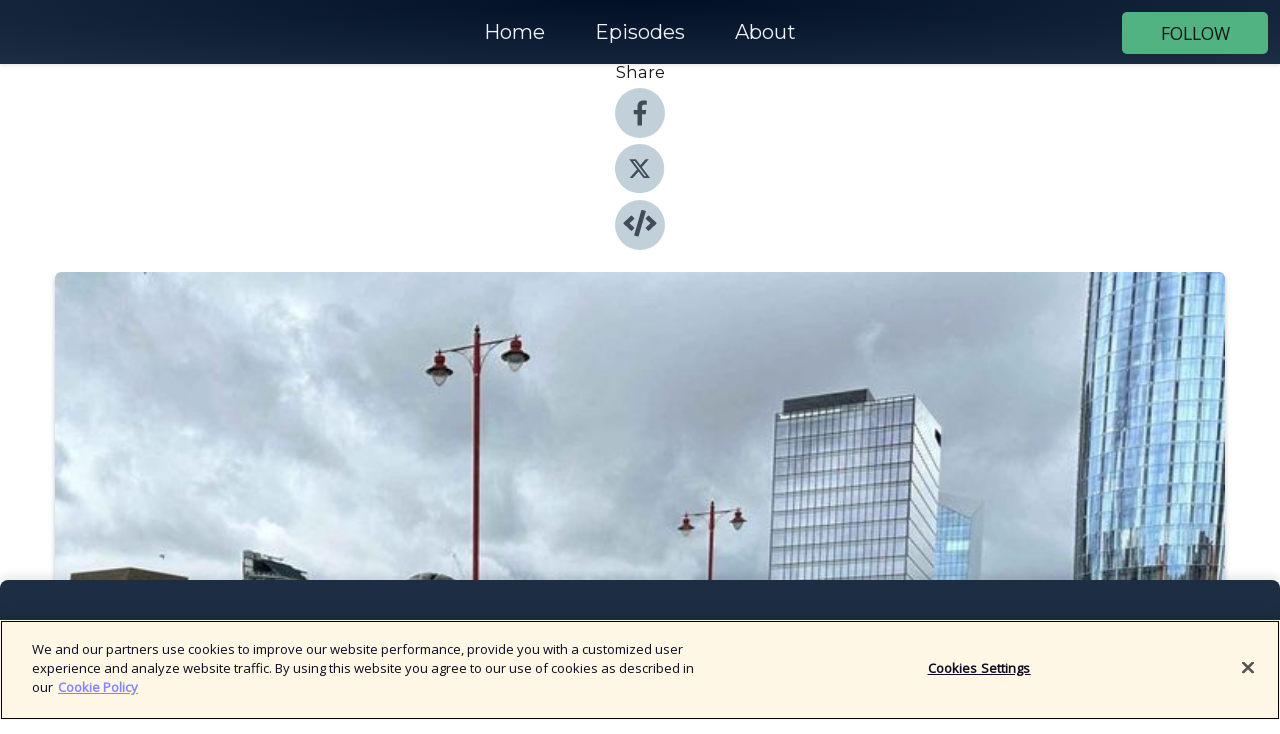

--- FILE ---
content_type: text/html; charset=utf-8
request_url: https://shows.acast.com/streets-ahead/episodes/lee-waters-wales-no-more-roads-man
body_size: 34144
content:
<!DOCTYPE html><html><head><meta charSet="utf-8"/><meta name="viewport" content="width=device-width"/><meta name="theme-color" content="#1d2d44"/><link rel="icon" type="image/png" href="https://open-images.acast.com/shows/5e8ee3bc4fc261fc3fd48a9a/1586631412904-3825d56dca6573f87f84f1ac4b8d679c.jpeg?height=32"/><link rel="stylesheet" data-href="https://fonts.googleapis.com/css?family=Open+Sans|Montserrat" data-optimized-fonts="true"/><link type="application/rss+xml" rel="alternate" title="Streets Ahead" href="https://feeds.acast.com/public/shows/streets-ahead"/><title>Lee Waters, Wales’ ‘no more roads’ man  - Streets Ahead | Acast</title><meta name="description" content="Listen to Lee Waters, Wales’ ‘no more roads’ man  from Streets Ahead. This time Ned, Adam and Laura are talking about roads. Are they good, are they bad, and do we really need to take sides? In a week where the Prime Minister claimed there’s a ‘side’ where driving is concerned, we look to Wales, where they&#x27;re taking perhaps a more balanced approach to transport. Lee Waters is Wales’ Deputy Minister for Climate Change. He works in a department that brings together society&#x27;s most polluting sectors and seeks to reduce their carbon emissions, not least for the sake of future generations. In February 2023, following a Roads Review, the Welsh Senedd announced it wouldn’t be investing in new roads unless they contribute to a modal shift towards public transport and/or active travel. While this announcement was spun as a &#x27;ban&#x27; on all new roads, it in fact simply raised the bar for roadbuilding. Lee Waters talks to Streets Ahead about the thinking behind the move, the challenges, and why giving people clean transport options - and genuine alternatives to driving - is not a party political issue.You can read more about Wales&#x27; roads review, and the report on the future of Welsh roadbuilding, here: https://www.gov.wales/future-road-investment-wales. As the chair of the roads review panel, Lyn Sloman, put it: &quot;The challenge of our time is to achieve a prosperous economy and a fairer society whilst protecting and enhancing the environment, for our own well-being and that of future generations.&quot; We’re on Twitter and welcome your feedback on our episode: http://www.twitter.com/podstreetsaheadIf you&#x27;re reading this, please can you take 1 minute to give us a rating and write a review? It helps us more than you probably think.Episode edited by Clare Mansell."/><meta name="keywords" content="Streets Ahead,active travel,cycling,walking,cities,transport,urbanism,urban design,Society &amp; Culture|Places &amp; Travel, Science|Social Sciences"/><meta property="fb:app_id" content="1835552990005756"/><meta property="og:type" content="video.other"/><meta property="og:title" content="Lee Waters, Wales’ ‘no more roads’ man  | Streets Ahead"/><meta property="og:description" content="Wales sidesteps the culture wars and says, it&#x27;s all about choices"/><meta property="og:image" content="https://open-images.acast.com/shows/5e8ee3bc4fc261fc3fd48a9a/1690880453916-d89dd76046abf63d1ad72b53b941cf2d.jpeg?height=315"/><meta property="og:image:width" content="315"/><meta property="og:image:height" content="315"/><meta property="og:url" content="https://shows.acast.com/streets-ahead/episodes/lee-waters-wales-no-more-roads-man"/><meta property="og:audio" content="https://open.acast.com/public/streams/5e8ee3bc4fc261fc3fd48a9a/episodes/64c8ceaeced45f00101621be.mp3"/><meta property="og:audio:secure_url" content="https://open.acast.com/public/streams/5e8ee3bc4fc261fc3fd48a9a/episodes/64c8ceaeced45f00101621be.mp3"/><meta property="og:audio:type" content="audio/mpeg"/><meta name="twitter:card" content="player"/><meta name="twitter:url" content="https://shows.acast.com/streets-ahead/episodes/lee-waters-wales-no-more-roads-man?ref=twitter"/><meta name="twitter:title" content="Lee Waters, Wales’ ‘no more roads’ man  | Streets Ahead"/><meta name="twitter:site" content="@acast"/><meta name="twitter:description" content="A podcast podcast dedicated to all things cycling, walking and wheeling, in the UK and beyond."/><meta name="twitter:image" content="https://open-images.acast.com/shows/5e8ee3bc4fc261fc3fd48a9a/1690880453916-d89dd76046abf63d1ad72b53b941cf2d.jpeg?height=500"/><meta name="twitter:player" content="https://embed.acast.com/$/5e8ee3bc4fc261fc3fd48a9a/64c8ceaeced45f00101621be??ref=twitter"/><meta name="twitter:player:width" content="400"/><meta name="twitter:player:height" content="190"/><link rel="apple-touch-icon" href="https://open-images.acast.com/shows/5e8ee3bc4fc261fc3fd48a9a/1690880453916-d89dd76046abf63d1ad72b53b941cf2d.jpeg?height=60"/><link rel="apple-touch-icon" sizes="76x76" href="https://open-images.acast.com/shows/5e8ee3bc4fc261fc3fd48a9a/1690880453916-d89dd76046abf63d1ad72b53b941cf2d.jpeg?height=72"/><link rel="apple-touch-icon" sizes="120x120" href="https://open-images.acast.com/shows/5e8ee3bc4fc261fc3fd48a9a/1690880453916-d89dd76046abf63d1ad72b53b941cf2d.jpeg?height=120"/><link rel="apple-touch-icon" sizes="152x152" href="https://open-images.acast.com/shows/5e8ee3bc4fc261fc3fd48a9a/1690880453916-d89dd76046abf63d1ad72b53b941cf2d.jpeg?height=152"/><link rel="alternate" type="application/json+oembed" href="https://shows.acast.com/api/oembed/5e8ee3bc4fc261fc3fd48a9a/64c8ceaeced45f00101621be"/><link rel="canonical" href="https://shows.acast.com/streets-ahead/episodes/lee-waters-wales-no-more-roads-man"/><meta name="next-head-count" content="35"/><script type="text/javascript">
            (function (w, d, s, l, i) {
            w[l] = w[l] || []; w[l].push({
              'gtm.start':
                new Date().getTime(), event: 'gtm.js'
            }); var f = d.getElementsByTagName(s)[0],
              j = d.createElement(s), dl = l != 'dataLayer' ? '&l=' + l : ''; j.async = true; j.src =
                'https://www.googletagmanager.com/gtm.js?id=' + i + dl; f.parentNode.insertBefore(j, f);
          })(window, document, 'script', 'dataLayer', 'GTM-TN7LJVGR');</script><script type="text/javascript" src="https://cdn.cookielaw.org/consent/95cc7393-f677-4c0d-a249-abbd2bbe4231/OtAutoBlock.js"></script><script src="https://cdn.cookielaw.org/scripttemplates/otSDKStub.js" data-document-language="true" type="text/javascript" data-domain-script="95cc7393-f677-4c0d-a249-abbd2bbe4231"></script><script>function OptanonWrapper() { }</script><link rel="preload" href="/_next/static/css/21a6880349adffd5.css" as="style"/><link rel="stylesheet" href="/_next/static/css/21a6880349adffd5.css" data-n-g=""/><noscript data-n-css=""></noscript><script defer="" nomodule="" src="/_next/static/chunks/polyfills-c67a75d1b6f99dc8.js"></script><script src="/_next/static/chunks/webpack-df327beb42713f18.js" defer=""></script><script src="/_next/static/chunks/framework-0c7baedefba6b077.js" defer=""></script><script src="/_next/static/chunks/main-4e36df1213707c60.js" defer=""></script><script src="/_next/static/chunks/pages/_app-5705366bc2612c9e.js" defer=""></script><script src="/_next/static/chunks/29107295-52d5ccd9ad2558b9.js" defer=""></script><script src="/_next/static/chunks/257-d641aca84f2a97d6.js" defer=""></script><script src="/_next/static/chunks/646-2a49ecc9e97ef284.js" defer=""></script><script src="/_next/static/chunks/56-a3b1de0b6cd98599.js" defer=""></script><script src="/_next/static/chunks/pages/%5BshowId%5D/episodes/%5BepisodeId%5D-d28e1352f8cb2c35.js" defer=""></script><script src="/_next/static/IAEo1PJG76N2s-ezzkHD6/_buildManifest.js" defer=""></script><script src="/_next/static/IAEo1PJG76N2s-ezzkHD6/_ssgManifest.js" defer=""></script><style data-styled="" data-styled-version="5.3.11">.fAIITM{font-size:2rem;line-height:2rem;}/*!sc*/
data-styled.g2[id="Typography__H1-fsVRJa"]{content:"fAIITM,"}/*!sc*/
.TuejL{font-size:1.3rem;line-height:1.3rem;font-weight:bold;}/*!sc*/
data-styled.g3[id="Typography__H2-jQFsNJ"]{content:"TuejL,"}/*!sc*/
.idhiFy{font-size:1.05rem;line-height:1.05rem;}/*!sc*/
data-styled.g5[id="Typography__H4-fQhpZD"]{content:"idhiFy,"}/*!sc*/
.jsuaZQ{font-size:1rem;}/*!sc*/
data-styled.g6[id="Typography__Body-glXwcD"]{content:"jsuaZQ,"}/*!sc*/
.jzoSpE{-webkit-text-decoration:none;text-decoration:none;color:inherit;}/*!sc*/
data-styled.g13[id="Link__LinkElement-gcUHji"]{content:"jzoSpE,"}/*!sc*/
.OgSme.OgSme{font-size:1.1em;min-height:40px;min-width:146px;padding:8px 16px;overflow:hidden;display:-webkit-box;display:-webkit-flex;display:-ms-flexbox;display:flex;-webkit-text-decoration:none;text-decoration:none;-webkit-box-pack:center;-webkit-justify-content:center;-ms-flex-pack:center;justify-content:center;-webkit-transition:background-color 0.5s;transition:background-color 0.5s;border:none;}/*!sc*/
.OgSme.OgSme:hover{cursor:pointer;color:#161616;background-color:#339564;border:none;}/*!sc*/
.OgSme.OgSme:active{outline:0 !important;}/*!sc*/
.OgSme.OgSme:focus{outline:0 !important;}/*!sc*/
data-styled.g14[id="Buttons__StyledButton-evkogA"]{content:"OgSme,"}/*!sc*/
.bTZZBG{-webkit-align-self:center;-ms-flex-item-align:center;align-self:center;margin:0 5px;}/*!sc*/
data-styled.g15[id="Buttons__Wrapper-fDfwDG"]{content:"bTZZBG,"}/*!sc*/
.jhHIiN{color:#161616;background-color:#51b382;border-radius:5px;}/*!sc*/
.jhHIiN:focus{border-color:#161616;color:#161616;background-color:#51b382;border-radius:5px;}/*!sc*/
data-styled.g17[id="Buttons__ButtonBase-deOWHa"]{content:"jhHIiN,"}/*!sc*/
.jucQmV.jucQmV{text-transform:uppercase;}/*!sc*/
data-styled.g18[id="SubscribeButton__FollowButton-kYSCrx"]{content:"jucQmV,"}/*!sc*/
.esfzLv{position:absolute;right:12px;top:12px;}/*!sc*/
data-styled.g19[id="Drawer__SubscribeWrapper-fdZssw"]{content:"esfzLv,"}/*!sc*/
.cEgqlQ{width:50px;height:50px;position:fixed;left:5px;top:5px;cursor:pointer;background:#51b382;border-radius:5px;}/*!sc*/
.cEgqlQ span,.cEgqlQ:before,.cEgqlQ:after{height:2px;border-radius:2px;width:40%;position:absolute;left:50%;margin-left:-25%;background:#161616;}/*!sc*/
.cEgqlQ span{top:50%;margin-top:-1px;text-indent:-9999px;}/*!sc*/
.cEgqlQ:before,.cEgqlQ:after{content:'';-webkit-transition:all 0.3s ease;-webkit-transition:all 0.3s ease;transition:all 0.3s ease;}/*!sc*/
.cEgqlQ:before{top:30%;width:30%;}/*!sc*/
.cEgqlQ:after{bottom:30%;width:50%;}/*!sc*/
.cEgqlQ span.active{display:none;}/*!sc*/
.cEgqlQ.active:before{-webkit-transform:rotate(135deg);-webkit-transform:rotate(135deg);-ms-transform:rotate(135deg);transform:rotate(135deg);top:45%;width:50%;}/*!sc*/
.cEgqlQ.active:after{-webkit-transform:rotate(-135deg);-webkit-transform:rotate(-135deg);-ms-transform:rotate(-135deg);transform:rotate(-135deg);top:45%;width:50%;}/*!sc*/
data-styled.g20[id="Drawer__Hamburger-jihBTa"]{content:"cEgqlQ,"}/*!sc*/
.cFMpeB .ant-drawer-header{border-bottom:0px;}/*!sc*/
.cFMpeB .ant-list-item-content-single{-webkit-box-pack:center;-webkit-justify-content:center;-ms-flex-pack:center;justify-content:center;}/*!sc*/
data-styled.g22[id="Drawer__FullDrawer-cIjuH"]{content:"cFMpeB,"}/*!sc*/
.xJnCX{z-index:1001;display:-webkit-box;display:-webkit-flex;display:-ms-flexbox;display:flex;-webkit-box-pack:center;-webkit-justify-content:center;-ms-flex-pack:center;justify-content:center;-webkit-align-items:center;-webkit-box-align:center;-ms-flex-align:center;align-items:center;background:#1d2d44;color:#F0F2F5;min-height:64px;box-shadow:0 1px 5px 0 rgba(0,0,0,0.12);background-image:radial-gradient( ellipse at top,#000f26,#1d2d44 );}/*!sc*/
data-styled.g27[id="Header__TopBarElement-jCfqCz"]{content:"xJnCX,"}/*!sc*/
.kkFmye{width:100%;position:fixed;top:0px;left:0px;right:0px;background:transparent;margin:0px;padding:0;z-index:1001;}/*!sc*/
data-styled.g30[id="Header-fhmhdH"]{content:"kkFmye,"}/*!sc*/
.cAXslU{-webkit-align-items:center;-webkit-box-align:center;-ms-flex-align:center;align-items:center;display:-webkit-box;display:-webkit-flex;display:-ms-flexbox;display:flex;-webkit-box-pack:center;-webkit-justify-content:center;-ms-flex-pack:center;justify-content:center;text-align:center;font-size:12px;line-height:12px;font-weight:bold;text-transform:uppercase;margin:5px;}/*!sc*/
data-styled.g31[id="Subscribe__IconName-joHuOw"]{content:"cAXslU,"}/*!sc*/
.fmvySL{margin:5px 10px 5px 5px;}/*!sc*/
data-styled.g32[id="Subscribe__ButtonIconName-jvvJDm"]{content:"fmvySL,"}/*!sc*/
.kOJLmg{display:-webkit-box;display:-webkit-flex;display:-ms-flexbox;display:flex;padding:2px 5px;cursor:pointer;word-break:break-all;-webkit-text-decoration:none;text-decoration:none;border:1px solid #F0F2F5;margin:0px 5px;border-radius:15px;background:#1d2d44;color:#F0F2F5;}/*!sc*/
.kOJLmg path{fill:#F0F2F5;}/*!sc*/
.kOJLmg:hover{background:#F0F2F5;}/*!sc*/
.kOJLmg:hover .Subscribe__IconName-joHuOw{color:#1d2d44;}/*!sc*/
.kOJLmg:hover path{fill:#1d2d44;}/*!sc*/
data-styled.g33[id="Subscribe__SubscribeButton-iuXdSK"]{content:"kOJLmg,"}/*!sc*/
.iDZLbp{-webkit-align-items:center;-webkit-box-align:center;-ms-flex-align:center;align-items:center;display:-webkit-box;display:-webkit-flex;display:-ms-flexbox;display:flex;-webkit-box-pack:center;-webkit-justify-content:center;-ms-flex-pack:center;justify-content:center;margin:5px;}/*!sc*/
data-styled.g34[id="Subscribe__Icon-kulOCb"]{content:"iDZLbp,"}/*!sc*/
.jhFzSe{margin:5px 5px 5px 10px;}/*!sc*/
data-styled.g35[id="Subscribe__ButtonIcon-hylJEF"]{content:"jhFzSe,"}/*!sc*/
.gVXNJD{padding:10px 20px;background:#1d2d44;color:#F0F2F5;border-top:1px solid #000f26;background-image:radial-gradient( ellipse at top,#3b4b62,transparent ),radial-gradient(ellipse at bottom,#000f26,transparent);margin-bottom:calc(140px - 4px);}/*!sc*/
data-styled.g36[id="Footer-dMCvEp"]{content:"gVXNJD,"}/*!sc*/
.iboUMz{display:-webkit-box;display:-webkit-flex;display:-ms-flexbox;display:flex;-webkit-flex-direction:column;-ms-flex-direction:column;flex-direction:column;justify-items:center;-webkit-align-items:center;-webkit-box-align:center;-ms-flex-align:center;align-items:center;}/*!sc*/
data-styled.g37[id="Footer__Content-dmqHcg"]{content:"iboUMz,"}/*!sc*/
.ljxdEE{text-align:center;padding:10px 0;color:#F0F2F5;}/*!sc*/
data-styled.g38[id="Footer__FooterText-dFsehJ"]{content:"ljxdEE,"}/*!sc*/
.iQSmLw{margin-top:20px;font-size:12px;text-align:center;padding:10px 0;color:#F0F2F5;}/*!sc*/
.iQSmLw a{color:#F0F2F5;-webkit-text-decoration:underline;text-decoration:underline;}/*!sc*/
data-styled.g39[id="Footer__FooterAcastText-gtKwXx"]{content:"iQSmLw,"}/*!sc*/
.cDyTQl.cDyTQl{width:100%;margin:64px auto 0px auto;min-height:100vh;}/*!sc*/
data-styled.g41[id="DefaultLayout__Body-cLUEfV"]{content:"cDyTQl,"}/*!sc*/
.iOGpAj .ant-modal-title{-webkit-letter-spacing:0px;-moz-letter-spacing:0px;-ms-letter-spacing:0px;letter-spacing:0px;font-family:'Telegraf-Bold';font-size:1.25rem;}/*!sc*/
data-styled.g42[id="DefaultLayout__ModalStyled-gYuvQJ"]{content:"iOGpAj,"}/*!sc*/
.dYsFaX{left:0px;right:0px;height:140px;z-index:999;position:fixed;bottom:0px;box-shadow:0 -3px 10px 0 rgba(0,0,0,0.1);background-color:transparent;text-align:center;}/*!sc*/
data-styled.g43[id="DefaultLayout__PlayerFooterElement-iYPywt"]{content:"dYsFaX,"}/*!sc*/
.gXgcXL{display:block;width:100%;height:140px;border:none;top:0px;position:absolute;}/*!sc*/
data-styled.g44[id="DefaultLayout__Iframe-dGHxkF"]{content:"gXgcXL,"}/*!sc*/
*{font-family:Open Sans,Verdana,Geneva,Tahoma,sans-serif;}/*!sc*/
h1,h2,h3,h4,h5,h6{font-family:Montserrat;}/*!sc*/
body{margin:0;padding:0;line-height:1.5;-webkit-font-smoothing:antialiased;}/*!sc*/
a{-webkit-text-decoration:none;text-decoration:none;}/*!sc*/
a:hover{color:inherit;}/*!sc*/
.ant-modal-mask{z-index:1001!important;}/*!sc*/
.ant-modal-wrap{z-index:1001!important;}/*!sc*/
data-styled.g45[id="sc-global-enLAFf1"]{content:"sc-global-enLAFf1,"}/*!sc*/
.kkRkKW{-webkit-transition:all 0.3s ease-in-out;transition:all 0.3s ease-in-out;}/*!sc*/
.kkRkKW path{-webkit-transition:all 0.2s ease-in-out;transition:all 0.2s ease-in-out;}/*!sc*/
.kkRkKW:hover{-webkit-transform:scale(1.1);-ms-transform:scale(1.1);transform:scale(1.1);}/*!sc*/
.kkRkKW:hover path{fill:#ffffff;}/*!sc*/
.kkRkKW:hover circle{fill:#3b5998;}/*!sc*/
data-styled.g46[id="facebook__FacebookStyled-bhyJAj"]{content:"kkRkKW,"}/*!sc*/
.fqSfOD{-webkit-transition:all 0.3s ease-in-out;transition:all 0.3s ease-in-out;}/*!sc*/
.fqSfOD path{-webkit-transition:all 0.2s ease-in-out;transition:all 0.2s ease-in-out;}/*!sc*/
.fqSfOD:hover{-webkit-transform:scale(1.1);-ms-transform:scale(1.1);transform:scale(1.1);}/*!sc*/
.fqSfOD:hover path.logo{fill:#fafafa;}/*!sc*/
.fqSfOD:hover path.background{fill:#040404;}/*!sc*/
data-styled.g47[id="twitter__TwitterStyled-iHYlhf"]{content:"fqSfOD,"}/*!sc*/
.hIgNOY{-webkit-transition:all 0.3s ease-in-out;transition:all 0.3s ease-in-out;}/*!sc*/
.hIgNOY path{-webkit-transition:all 0.2s ease-in-out;transition:all 0.2s ease-in-out;}/*!sc*/
.hIgNOY:hover{-webkit-transform:scale(1.1);-ms-transform:scale(1.1);transform:scale(1.1);}/*!sc*/
.hIgNOY:hover path{fill:#ffffff;}/*!sc*/
.hIgNOY:hover circle{fill:#00bfa5;}/*!sc*/
data-styled.g48[id="embed__EmbedStyled-hGbveb"]{content:"hIgNOY,"}/*!sc*/
.fulAmV{display:-webkit-box;display:-webkit-flex;display:-ms-flexbox;display:flex;padding:0;list-style:none;-webkit-box-pack:center;-webkit-justify-content:center;-ms-flex-pack:center;justify-content:center;-webkit-align-items:center;-webkit-box-align:center;-ms-flex-align:center;align-items:center;-webkit-flex-direction:column;-ms-flex-direction:column;flex-direction:column;}/*!sc*/
.fulAmV li{margin:0 10px;}/*!sc*/
data-styled.g51[id="Socials__SocialIcons-gdSusr"]{content:"fulAmV,"}/*!sc*/
.dDciAv{text-align:center;color:#161616;}/*!sc*/
data-styled.g52[id="Socials__ItemTitle-dkqnEN"]{content:"dDciAv,"}/*!sc*/
.StEmC span[role='img']{margin-right:1rem;}/*!sc*/
.StEmC.StEmC{height:auto;font-size:1.1rem;border:0px !important;color:#161616;background-color:#51b382;border:none;border-radius:5px;}/*!sc*/
.StEmC.StEmC:hover{-webkit-transform:scale(1.03);-ms-transform:scale(1.03);transform:scale(1.03);cursor:pointer;color:#161616;}/*!sc*/
data-styled.g53[id="PlayButton__PlayButtonStyled-PLKwP"]{content:"StEmC,"}/*!sc*/
.ioAIAL{-webkit-align-items:flex-start !important;-webkit-box-align:flex-start !important;-ms-flex-align:flex-start !important;align-items:flex-start !important;-webkit-box-pack:start;-webkit-justify-content:flex-start;-ms-flex-pack:start;justify-content:flex-start;background-color:#fefefe;border-radius:8px;padding:10px 15px !important;margin-top:6px;}/*!sc*/
.ioAIAL .ant-list-item-action{display:-webkit-inline-box;display:-webkit-inline-flex;display:-ms-inline-flexbox;display:inline-flex;-webkit-align-items:center;-webkit-box-align:center;-ms-flex-align:center;align-items:center;margin-inline-start:12px !important;}/*!sc*/
.ioAIAL .ant-list-item-action li{height:100%;display:-webkit-box;display:-webkit-flex;display:-ms-flexbox;display:flex;-webkit-align-items:center;-webkit-box-align:center;-ms-flex-align:center;align-items:center;-webkit-box-pack:center;-webkit-justify-content:center;-ms-flex-pack:center;justify-content:center;}/*!sc*/
data-styled.g54[id="EpisodeListItem__ListItemStyled-iBBHlu"]{content:"ioAIAL,"}/*!sc*/
.iiDLiW{margin-bottom:0.1em;font-weight:bold;}/*!sc*/
data-styled.g55[id="EpisodeListItem__TitleStyled-bnvvwp"]{content:"iiDLiW,"}/*!sc*/
.bUVPdL{width:98px;height:98px;margin-right:10px;border-radius:8px;}/*!sc*/
data-styled.g56[id="EpisodeListItem__EpisodeCover-dETuO"]{content:"bUVPdL,"}/*!sc*/
.jSKFLZ{word-break:break-word;word-wrap:break-word;overflow-wrap:break-word;margin:15px 0px 5px 0px;line-height:21px;height:40px;overflow:hidden;text-overflow:ellipsis;-webkit-line-clamp:2;display:-webkit-box;-webkit-box-orient:vertical;color:#424B5A;}/*!sc*/
data-styled.g57[id="EpisodeListItem__FeatCardSummary-ixygAI"]{content:"jSKFLZ,"}/*!sc*/
.ibWqjy{display:-webkit-box;display:-webkit-flex;display:-ms-flexbox;display:flex;-webkit-flex-direction:column;-ms-flex-direction:column;flex-direction:column;-webkit-box-pack:top;-webkit-justify-content:top;-ms-flex-pack:top;justify-content:top;width:100%;min-height:98px;}/*!sc*/
data-styled.g58[id="EpisodeListItem__EpisodeInfo-dMuDjN"]{content:"ibWqjy,"}/*!sc*/
.hVOIhM{font-size:12px;color:#424B5A;padding:5px 10px 5px 0px;}/*!sc*/
.hVOIhM span[role='img']{margin-right:5px;}/*!sc*/
data-styled.g59[id="EpisodeListItem__Duration-ZldaQ"]{content:"hVOIhM,"}/*!sc*/
.fuCtWx{font-size:12px;color:#424B5A;padding:5px 10px;}/*!sc*/
.fuCtWx span[role='img']{margin-right:5px;}/*!sc*/
data-styled.g60[id="EpisodeListItem__DatePublish-ibxPoH"]{content:"fuCtWx,"}/*!sc*/
.HauGd{font-size:12px;color:#424B5A;padding:5px 10px;}/*!sc*/
data-styled.g61[id="EpisodeListItem__Seasons-cKCWbE"]{content:"HauGd,"}/*!sc*/
.inYIcH{padding:15px 10px;border-top:slimBorder;border-right:slimBorder;border-left:slimBorder;border-bottom:none;text-align:justify;max-height:150px;overflow:hidden;border-radius:4px;box-shadow:inset 0 -10px 10px -10px rgba(0,0,0,0.25);}/*!sc*/
data-styled.g63[id="EpisodeSummary__Wrapper-fDPOry"]{content:"inYIcH,"}/*!sc*/
.jlpHIe{margin:0 5px;}/*!sc*/
data-styled.g65[id="Episode__Dot-crDYYK"]{content:"jlpHIe,"}/*!sc*/
.gkykcU{max-width:1200px;margin:30px auto;padding:0 15px;}/*!sc*/
data-styled.g66[id="Episode__Wrapper-kRXjvm"]{content:"gkykcU,"}/*!sc*/
.cVEzJV{position:relative;padding-bottom:100%;display:block;box-shadow:#bdc3c7 0 5px 5px;width:100%;margin:0 auto;}/*!sc*/
data-styled.g67[id="Episode__Cover-kvqYbk"]{content:"cVEzJV,"}/*!sc*/
.lclhAL{position:absolute;left:0;height:auto;width:100%;border-radius:6px;-webkit-transition:all 0.5s ease-in;transition:all 0.5s ease-in;}/*!sc*/
data-styled.g68[id="Episode__Image-hfuGvq"]{content:"lclhAL,"}/*!sc*/
.eeFwQc{padding:15px 0 15px 0;margin:0px 0px;}/*!sc*/
data-styled.g69[id="Episode__TitleWrapper-iSiqHS"]{content:"eeFwQc,"}/*!sc*/
.glAVQZ{display:-webkit-box;display:-webkit-flex;display:-ms-flexbox;display:flex;-webkit-flex-direction:row;-ms-flex-direction:row;flex-direction:row;-webkit-align-items:center;-webkit-box-align:center;-ms-flex-align:center;align-items:center;-webkit-box-pack:justify;-webkit-justify-content:space-between;-ms-flex-pack:justify;justify-content:space-between;width:100%;padding-right:30px;}/*!sc*/
data-styled.g70[id="Episode__EpisodeInfoWrapperWithButton-elobSB"]{content:"glAVQZ,"}/*!sc*/
.hcCOhk{display:-webkit-box;display:-webkit-flex;display:-ms-flexbox;display:flex;margin-right:15px;}/*!sc*/
data-styled.g71[id="Episode__EpisodeInfoWrapper-faoqtZ"]{content:"hcCOhk,"}/*!sc*/
.GFrje{display:block;margin-bottom:5px;}/*!sc*/
data-styled.g72[id="Episode__DatePublish-eUcRXA"]{content:"GFrje,"}/*!sc*/
.ZGbYc{margin:5vh 0;}/*!sc*/
data-styled.g73[id="Episode__MoreEpisodes-kFxnzW"]{content:"ZGbYc,"}/*!sc*/
.jmTpns{display:-webkit-box;display:-webkit-flex;display:-ms-flexbox;display:flex;text-align:center;-webkit-box-pack:center;-webkit-justify-content:center;-ms-flex-pack:center;justify-content:center;margin-top:20px;margin-bottom:-10px;}/*!sc*/
data-styled.g75[id="Episode__ButtonWrapper-iVKpxA"]{content:"jmTpns,"}/*!sc*/
</style><link rel="stylesheet" href="https://fonts.googleapis.com/css?family=Open+Sans|Montserrat"/></head><body><div id="__next"><section class="ant-layout css-17eed5t"><header class="Header-fhmhdH kkFmye"><div class="Header__TopBarElement-jCfqCz xJnCX"><div class="ant-row ant-row-end css-17eed5t"><div class="Drawer__Hamburger-jihBTa cEgqlQ"><span class=""></span></div><div class="Drawer__SubscribeWrapper-fdZssw esfzLv"><div><button id="drawer-follow-button" type="button" class="ant-btn css-17eed5t ant-btn-default Buttons__StyledButton-evkogA OgSme Buttons__ButtonBase-deOWHa SubscribeButton__FollowButton-kYSCrx jhHIiN jucQmV"><span class="Buttons__Wrapper-fDfwDG bTZZBG">Follow</span></button></div></div></div></div></header><main class="ant-layout-content DefaultLayout__Body-cLUEfV cDyTQl css-17eed5t"><div class="Episode__Wrapper-kRXjvm gkykcU"><div class="ant-row ant-row-center css-17eed5t" style="margin-left:-10px;margin-right:-10px"><div style="padding-left:10px;padding-right:10px" class="ant-col ant-col-xs-0 ant-col-sm-0 ant-col-md-2 css-17eed5t"><div><h4 class="Typography__H4-fQhpZD Socials__ItemTitle-dkqnEN idhiFy dDciAv">Share</h4><ul class="Socials__SocialIcons-gdSusr fulAmV"><li id="share-icon-facebook"><a href="http://www.facebook.com/sharer/sharer.php?u=https://shows.acast.com/streets-ahead/episodes/lee-waters-wales-no-more-roads-man" target="_blank" rel="noopener noreferrer"><svg viewBox="-384 -256 1024 1024" width="50" height="50" class="facebook__FacebookStyled-bhyJAj kkRkKW"><circle cx="128" cy="256" r="512" fill="#C2D1D9"></circle><path fill="#424B5A" d="M76.7 512V283H0v-91h76.7v-71.7C76.7 42.4 124.3 0 193.8 0c33.3 0 61.9 2.5 70.2 3.6V85h-48.2c-37.8 0-45.1 18-45.1 44.3V192H256l-11.7 91h-73.6v229"></path></svg></a></li><li id="share-icon-twitter"><a href="http://x.com/intent/tweet?url=https://shows.acast.com/streets-ahead/episodes/lee-waters-wales-no-more-roads-man&amp;via=acast&amp;text=Streets Ahead" target="_blank" rel="noopener noreferrer"><svg xmlns="http://www.w3.org/2000/svg" shape-rendering="geometricPrecision" text-rendering="geometricPrecision" image-rendering="optimizeQuality" fill-rule="evenodd" clip-rule="evenodd" viewBox="0 0 520 520" width="50" height="50" class="twitter__TwitterStyled-iHYlhf fqSfOD"><path class="background" fill="#C2D1D9" d="M256 0c141.385 0 256 114.615 256 256S397.385 512 256 512 0 397.385 0 256 114.615 0 256 0z"></path><path class="logo" fill="#424B5A" fill-rule="nonzero" d="M318.64 157.549h33.401l-72.973 83.407 85.85 113.495h-67.222l-52.647-68.836-60.242 68.836h-33.423l78.052-89.212-82.354-107.69h68.924l47.59 62.917 55.044-62.917zm-11.724 176.908h18.51L205.95 176.493h-19.86l120.826 157.964z"></path></svg></a></li><li id="share-icon-embed"><a><svg viewBox="-160 -190 960 960" width="50" height="50" class="embed__EmbedStyled-hGbveb hIgNOY"><circle cx="320" cy="290" r="480" fill="#C2D1D9"></circle><path fill="#424B5A" d="M278.9 511.5l-61-17.7c-6.4-1.8-10-8.5-8.2-14.9L346.2 8.7c1.8-6.4 8.5-10 14.9-8.2l61 17.7c6.4 1.8 10 8.5 8.2 14.9L293.8 503.3c-1.9 6.4-8.5 10.1-14.9 8.2zm-114-112.2l43.5-46.4c4.6-4.9 4.3-12.7-.8-17.2L117 256l90.6-79.7c5.1-4.5 5.5-12.3.8-17.2l-43.5-46.4c-4.5-4.8-12.1-5.1-17-.5L3.8 247.2c-5.1 4.7-5.1 12.8 0 17.5l144.1 135.1c4.9 4.6 12.5 4.4 17-.5zm327.2.6l144.1-135.1c5.1-4.7 5.1-12.8 0-17.5L492.1 112.1c-4.8-4.5-12.4-4.3-17 .5L431.6 159c-4.6 4.9-4.3 12.7.8 17.2L523 256l-90.6 79.7c-5.1 4.5-5.5 12.3-.8 17.2l43.5 46.4c4.5 4.9 12.1 5.1 17 .6z"></path></svg></a></li></ul></div></div><div style="padding-left:10px;padding-right:10px" class="ant-col ant-col-xs-12 ant-col-sm-12 ant-col-md-6 css-17eed5t"><div class="Episode__Cover-kvqYbk cVEzJV"><img src="https://open-images.acast.com/shows/5e8ee3bc4fc261fc3fd48a9a/1690880453916-d89dd76046abf63d1ad72b53b941cf2d.jpeg?height=750" alt="cover art for Lee Waters, Wales’ ‘no more roads’ man " class="Episode__Image-hfuGvq lclhAL"/></div><br/><button episode="[object Object]" type="button" class="ant-btn css-17eed5t ant-btn-default ant-btn-lg ant-btn-block PlayButton__PlayButtonStyled-PLKwP StEmC"><span role="img" aria-label="play-circle" class="anticon anticon-play-circle"><svg viewBox="64 64 896 896" focusable="false" data-icon="play-circle" width="1em" height="1em" fill="currentColor" aria-hidden="true"><path d="M512 64C264.6 64 64 264.6 64 512s200.6 448 448 448 448-200.6 448-448S759.4 64 512 64zm144.1 454.9L437.7 677.8a8.02 8.02 0 01-12.7-6.5V353.7a8 8 0 0112.7-6.5L656.1 506a7.9 7.9 0 010 12.9z"></path></svg></span>Play</button></div><div style="padding-left:10px;padding-right:10px" class="ant-col ant-col-xs-24 ant-col-sm-24 ant-col-md-16 css-17eed5t"><div class="ant-row css-17eed5t"><h1 class="Typography__H1-fsVRJa fAIITM">Streets Ahead</h1></div><div class="ant-row css-17eed5t"><div class="Episode__TitleWrapper-iSiqHS eeFwQc"><h2 class="Typography__H2-jQFsNJ TuejL">Lee Waters, Wales’ ‘no more roads’ man </h2><div class="Episode__EpisodeInfoWrapperWithButton-elobSB glAVQZ"><div class="Episode__EpisodeInfoWrapper-faoqtZ hcCOhk"><div><span>Season<!-- --> <!-- -->2</span>, <span>Ep.<!-- --> <!-- -->4</span></div><div class="Episode__Dot-crDYYK jlpHIe">•</div><time dateTime="2023-08-01T09:21:49.577Z" class="Episode__DatePublish-eUcRXA GFrje">Tuesday, August 1, 2023</time></div></div></div></div><div class="EpisodeSummary__Wrapper-fDPOry inYIcH"><div><p>This time Ned, Adam and Laura are talking about roads. Are they good, are they bad, and do we really need to take sides? In a week where the Prime Minister claimed there’s a ‘side’ where driving is concerned, we look to Wales, where they're taking perhaps a more balanced approach to transport. </p><p><br /></p><p>Lee Waters is Wales’ Deputy Minister for Climate Change. He works in a department that brings together society's most polluting sectors and seeks to reduce their carbon emissions, not least for the sake of future generations. </p><p><br /></p><p>In February 2023, following a Roads Review, the Welsh Senedd announced it wouldn’t be investing in new roads unless they contribute to a modal shift towards public transport and/or active travel. While this announcement was spun as a 'ban' on all new roads, it in fact simply raised the bar for roadbuilding. Lee Waters talks to Streets Ahead about the thinking behind the move, the challenges, and why giving people clean transport options - and genuine alternatives to driving - is not a party political issue.</p><p><br /></p><p>You can read more about Wales' roads review, and the report on the future of Welsh roadbuilding, here: https://www.gov.wales/future-road-investment-wales. As the chair of the roads review panel, Lyn Sloman, put it: "The challenge of our time is to achieve a prosperous economy and a fairer society whilst protecting and enhancing the environment, for our own well-being and that of future generations." </p><p><br /></p><p>We’re on Twitter and welcome your feedback on our episode: <a href="http://www.twitter.com/podstreetsahead%C2%A0" rel="nofollow" target="_blank">http://www.twitter.com/podstreetsahead</a></p><p><br /></p><p>If you're reading this, please can you take 1 minute to give us a rating and write a review? It helps us more than you probably think.</p><p><br /></p><p>Episode edited by Clare Mansell.</p><p><br /></p></div></div><button type="button" class="ant-btn css-17eed5t ant-btn-text"><span role="img" aria-label="caret-down" class="anticon anticon-caret-down"><svg viewBox="0 0 1024 1024" focusable="false" data-icon="caret-down" width="1em" height="1em" fill="currentColor" aria-hidden="true"><path d="M840.4 300H183.6c-19.7 0-30.7 20.8-18.5 35l328.4 380.8c9.4 10.9 27.5 10.9 37 0L858.9 335c12.2-14.2 1.2-35-18.5-35z"></path></svg></span>Show more</button><div class="Episode__ButtonWrapper-iVKpxA jmTpns"></div><div class="ant-row ant-row-left css-17eed5t" style="margin-top:-5px;margin-bottom:-5px"><a href="https://feeds.acast.com/public/shows/streets-ahead" id="subscribe-item-RSS" target="_blank" rel="noopener noreferrer nofollow" class="Subscribe__SubscribeButton-iuXdSK kOJLmg"><div class="Subscribe__Icon-kulOCb Subscribe__ButtonIcon-hylJEF iDZLbp jhFzSe"><svg viewBox="0 0 40 40" width="15" height="15"><path fill-rule="evenodd" clip-rule="evenodd" d="M1.48178 0.000801672C22.4588 0.750313 39.2494 17.6483 39.9992 38.5179C40.026 39.3216 39.3744 39.991 38.571 39.9998H34.2863C33.5186 39.9998 32.8938 39.3841 32.8581 38.616C32.1529 21.5491 18.4598 7.84699 1.39252 7.1507C0.615921 7.11506 0.00892639 6.49006 0.00892639 5.72248V1.42902C0.00892639 0.625313 0.678406 -0.0260538 1.48178 0.000801672ZM27.1184 38.4915C26.3686 24.6912 15.3177 13.6224 1.49963 12.8724C0.687332 12.828 0 13.4798 0 14.3006V18.5946C0 19.3441 0.580215 19.9779 1.33003 20.0228C11.3098 20.6741 19.3167 28.6546 19.9684 38.661C20.013 39.411 20.6468 39.991 21.3966 39.991H25.6902C26.5114 39.991 27.163 39.3035 27.1184 38.4915ZM11.4436 34.2781C11.4436 37.4383 8.88177 39.991 5.73075 39.991C2.57973 39.991 0.00892639 37.429 0.00892639 34.2781C0.00892639 31.1273 2.5708 28.5653 5.72182 28.5653C8.87284 28.5653 11.4436 31.118 11.4436 34.2781Z" fill="white"></path></svg></div><div class="Typography__Body-glXwcD Subscribe__IconName-joHuOw Subscribe__ButtonIconName-jvvJDm jsuaZQ cAXslU fmvySL">RSS</div></a></div></div></div><div class="Episode__MoreEpisodes-kFxnzW ZGbYc"><div><div class="ant-row ant-row-space-between css-17eed5t"><h4 class="Typography__H4-fQhpZD idhiFy">More episodes</h4><a href="/streets-ahead/episodes" class="Link__LinkElement-gcUHji jzoSpE"><h4 class="Typography__H4-fQhpZD idhiFy">View all episodes</h4></a></div><div class="ant-list ant-list-split css-17eed5t"><div class="ant-spin-nested-loading css-17eed5t"><div class="ant-spin-container"><ul class="ant-list-items"><li class="ant-list-item EpisodeListItem__ListItemStyled-iBBHlu ioAIAL"><a id="episode-card-Outputs_not_outcomes_(CWIS3)" href="/streets-ahead/episodes/outputs-not-outcomes-cwis3" class="Link__LinkElement-gcUHji jzoSpE"><span class="ant-avatar ant-avatar-circle ant-avatar-image EpisodeListItem__EpisodeCover-dETuO bUVPdL css-17eed5t"><img src="https://open-images.acast.com/shows/5e8ee3bc4fc261fc3fd48a9a/1766400129009-a8a03ff2-1268-4a95-a485-156847340182.jpeg?height=250"/></span></a><div class="EpisodeListItem__EpisodeInfo-dMuDjN ibWqjy"><a id="episode-card-Outputs_not_outcomes_(CWIS3)" href="/streets-ahead/episodes/outputs-not-outcomes-cwis3" class="Link__LinkElement-gcUHji jzoSpE"><h2 class="Typography__H2-jQFsNJ EpisodeListItem__TitleStyled-bnvvwp TuejL iiDLiW">36. Outputs not outcomes (CWIS3)</h2></a><div><span class="EpisodeListItem__Duration-ZldaQ hVOIhM"><span role="img" aria-label="clock-circle" class="anticon anticon-clock-circle"><svg viewBox="64 64 896 896" focusable="false" data-icon="clock-circle" width="1em" height="1em" fill="currentColor" aria-hidden="true"><path d="M512 64C264.6 64 64 264.6 64 512s200.6 448 448 448 448-200.6 448-448S759.4 64 512 64zm0 820c-205.4 0-372-166.6-372-372s166.6-372 372-372 372 166.6 372 372-166.6 372-372 372z"></path><path d="M686.7 638.6L544.1 535.5V288c0-4.4-3.6-8-8-8H488c-4.4 0-8 3.6-8 8v275.4c0 2.6 1.2 5 3.3 6.5l165.4 120.6c3.6 2.6 8.6 1.8 11.2-1.7l28.6-39c2.6-3.7 1.8-8.7-1.8-11.2z"></path></svg></span> <!-- -->52:09</span>|<time dateTime="2025-12-22T10:43:17.984Z" class="EpisodeListItem__DatePublish-ibxPoH fuCtWx"><span role="img" aria-label="calendar" class="anticon anticon-calendar"><svg viewBox="64 64 896 896" focusable="false" data-icon="calendar" width="1em" height="1em" fill="currentColor" aria-hidden="true"><path d="M880 184H712v-64c0-4.4-3.6-8-8-8h-56c-4.4 0-8 3.6-8 8v64H384v-64c0-4.4-3.6-8-8-8h-56c-4.4 0-8 3.6-8 8v64H144c-17.7 0-32 14.3-32 32v664c0 17.7 14.3 32 32 32h736c17.7 0 32-14.3 32-32V216c0-17.7-14.3-32-32-32zm-40 656H184V460h656v380zM184 392V256h128v48c0 4.4 3.6 8 8 8h56c4.4 0 8-3.6 8-8v-48h256v48c0 4.4 3.6 8 8 8h56c4.4 0 8-3.6 8-8v-48h128v136H184z"></path></svg></span> <!-- -->Monday, December 22, 2025</time>|<span class="EpisodeListItem__Seasons-cKCWbE HauGd"><span>Season<!-- --> <!-- -->2</span>, <span>Ep.<!-- --> <!-- -->36</span></span></div><div class="EpisodeListItem__FeatCardSummary-ixygAI jSKFLZ">This time Ned, Adam and Laura talk targets - and why the third Cycling and Walking Investment Strategy (CWIS3) needs outputs, not simply outcomes. They are joined by the CEO of the Walk, Wheel, Cycle Trust (formerly Sustrans), Xavier Brice, who knows all about strategies, and delivering active transport networks.The government recently ended a consultation on CWIS3 but, frustratingly, the proposals lacked any investment or much strategy. There were no SMART targets, or any outputs, i.e. routes; simply the unachievable outcome that by 2035 walking, wheeling and cycling will be "a safe, easy and accessible option for everyone". Road Investment Strategies, by contrast, focus heavily on routes and infrastructure, so why do we treat walking, wheeling and cycling differently?Xavier Brice has been CEO of the Walk Wheel Cycle Trust since 2016. In 2007 Brice led the development of a new walking and cycling strategy for London, with Transport for London.This month Adam, Laura and Xavier Brice coordinated an open letter to the Secretary of State supporting a better CWIS3. That letter was signed by more than 50 organisations across health, active travel and beyond. It asked that central government maps a true national network of routes by 2030, and sets targets to deliver that network to a proper, accessible standard by 2050.You can read the letter here: https://bsky.app/profile/adamtranter.bsky.social/post/3m7fv3vhyks2rThe letter was covered in the Guardian by Peter Walker: https://www.theguardian.com/politics/2025/dec/12/drivers-cyclists-transport-policy-conservatives-culture-wars-road-safety Shortly after that, Walker interviewed transport minister, Lilian Greenwood, about the importance of 'creating a system that works for everyone': https://www.theguardian.com/politics/2025/dec/12/drivers-cyclists-transport-policy-conservatives-culture-wars-road-safetyLaura’s Freedom of Information requests to English local authorities found just 2 per cent had used legal powers to purchase land - something that's done routinely for roads https://substack.com/home/post/p-178788505And her article on CWIS3: https://lauralaker.substack.com/p/a-cycling-and-walking-strategy-walksThe Walk, Wheel Cycle Trust has been improving the National Cycle Network (NCN). In 2023/24 1.7km of an off-road muddy track connecting the residential area of Newton, in West Doncaster, to Danum retail park, was widened (on NCN62), with seven barriers removed or redesigned, along with improved wayfinding and signage. Estimated annual usage rose by 196% according to the Walk, Wheel Cycle Trust, from 150,000 trips in 2022 to 450,000 in 2024. Pedestrian and cycling trips increased by 191% and 192% respectively, while other users increased by 270%. Another path improvement project in Redcar and Cleveland saw ten barriers removed on NCN1 and NCN68. Wheelchair user trips increased four-fold, from 200 to 800, with 100% of disabled users saying they now use the route as the most convenient option.For ad-free listening, behind-the-scenes and bonus content and to help support the podcast - head to (https://www.patreon.com/StreetsAheadPodcast). We’ll even send you some stickers! We’re also on Bluesky and welcome your feedback on our episode: https://bsky.app/profile/podstreetsahead.bsky.social</div></div><ul class="ant-list-item-action"><li><button episode="[object Object]" type="button" class="ant-btn css-17eed5t ant-btn-default ant-btn-lg PlayButton__PlayButtonStyled-PLKwP StEmC"><span role="img" aria-label="play-circle" class="anticon anticon-play-circle"><svg viewBox="64 64 896 896" focusable="false" data-icon="play-circle" width="1em" height="1em" fill="currentColor" aria-hidden="true"><path d="M512 64C264.6 64 64 264.6 64 512s200.6 448 448 448 448-200.6 448-448S759.4 64 512 64zm144.1 454.9L437.7 677.8a8.02 8.02 0 01-12.7-6.5V353.7a8 8 0 0112.7-6.5L656.1 506a7.9 7.9 0 010 12.9z"></path></svg></span>Play</button></li></ul></li><li class="ant-list-item EpisodeListItem__ListItemStyled-iBBHlu ioAIAL"><a id="episode-card-Pavement_Parking:_An_Unhappy_Fifth_Birthday" href="/streets-ahead/episodes/pavement-parking-the-five-years-wait" class="Link__LinkElement-gcUHji jzoSpE"><span class="ant-avatar ant-avatar-circle ant-avatar-image EpisodeListItem__EpisodeCover-dETuO bUVPdL css-17eed5t"><img src="https://open-images.acast.com/shows/5e8ee3bc4fc261fc3fd48a9a/1764331678365-ce1bda5d-2e1b-40b1-8651-e92aee82be49.jpeg?height=250"/></span></a><div class="EpisodeListItem__EpisodeInfo-dMuDjN ibWqjy"><a id="episode-card-Pavement_Parking:_An_Unhappy_Fifth_Birthday" href="/streets-ahead/episodes/pavement-parking-the-five-years-wait" class="Link__LinkElement-gcUHji jzoSpE"><h2 class="Typography__H2-jQFsNJ EpisodeListItem__TitleStyled-bnvvwp TuejL iiDLiW">35. Pavement Parking: An Unhappy Fifth Birthday</h2></a><div><span class="EpisodeListItem__Duration-ZldaQ hVOIhM"><span role="img" aria-label="clock-circle" class="anticon anticon-clock-circle"><svg viewBox="64 64 896 896" focusable="false" data-icon="clock-circle" width="1em" height="1em" fill="currentColor" aria-hidden="true"><path d="M512 64C264.6 64 64 264.6 64 512s200.6 448 448 448 448-200.6 448-448S759.4 64 512 64zm0 820c-205.4 0-372-166.6-372-372s166.6-372 372-372 372 166.6 372 372-166.6 372-372 372z"></path><path d="M686.7 638.6L544.1 535.5V288c0-4.4-3.6-8-8-8H488c-4.4 0-8 3.6-8 8v275.4c0 2.6 1.2 5 3.3 6.5l165.4 120.6c3.6 2.6 8.6 1.8 11.2-1.7l28.6-39c2.6-3.7 1.8-8.7-1.8-11.2z"></path></svg></span> <!-- -->49:23</span>|<time dateTime="2025-11-29T19:42:18.337Z" class="EpisodeListItem__DatePublish-ibxPoH fuCtWx"><span role="img" aria-label="calendar" class="anticon anticon-calendar"><svg viewBox="64 64 896 896" focusable="false" data-icon="calendar" width="1em" height="1em" fill="currentColor" aria-hidden="true"><path d="M880 184H712v-64c0-4.4-3.6-8-8-8h-56c-4.4 0-8 3.6-8 8v64H384v-64c0-4.4-3.6-8-8-8h-56c-4.4 0-8 3.6-8 8v64H144c-17.7 0-32 14.3-32 32v664c0 17.7 14.3 32 32 32h736c17.7 0 32-14.3 32-32V216c0-17.7-14.3-32-32-32zm-40 656H184V460h656v380zM184 392V256h128v48c0 4.4 3.6 8 8 8h56c4.4 0 8-3.6 8-8v-48h256v48c0 4.4 3.6 8 8 8h56c4.4 0 8-3.6 8-8v-48h128v136H184z"></path></svg></span> <!-- -->Saturday, November 29, 2025</time>|<span class="EpisodeListItem__Seasons-cKCWbE HauGd"><span>Season<!-- --> <!-- -->2</span>, <span>Ep.<!-- --> <!-- -->35</span></span></div><div class="EpisodeListItem__FeatCardSummary-ixygAI jSKFLZ">Last week marked five years since the previous government's pavement parking consultation ended and in that time, no action has been taken.Despite cross party, and public support, no decisions have been made by any of the intervening four prime ministers’ governments. In the meantime local authorities in Scotland began enforcing its pavement parking law, passed in 2019, with some success. There, drivers can be fined £100 for these parking behaviours; reduced to £50 if paid within 14 days.To discuss what went wrong in England, we have Tanya Braun, Living Streets’ Director of External Affairs and Fundraising. Living Streets has long campaigned to ban pavement parking; for decades, in fact - see March 2025's episode, interviewing veteran walking campaigner Terence Bendixson.Ned, Laura and Adam discuss with Tanya the way forward - and the impact of the hiatus on action, which hits very close to home for Ned.Living Streets has produced a map of ‘pavement parking hotspots’, which people can add problem locations to. More than 1500 people have added photos of vehicles left parked on pavements in a new campaign organised by the charity. Manchester and Oxford are among the worst offenders, with nearly 200 pins across Greater Manchester, they say. Their campaign is here: https://www.livingstreets.org.uk/get-involved/end-pavement-parking-in-england/ Those worst affected by pavement parking are people with disabilities - wheelchair users who might not be able to get past a parked vehicle, and those with visual impairments, who can’t see if it’s safe to step out into the road. People with children, buggies, mobility aids, elderly people, are just some of the vulnerable road users hampered by blocked pavements. Some people might choose not to leave their house. 21% of the population identify as having a disability For ad-free listening, behind-the-scenes and bonus content and to help support the podcast - head to (https://www.patreon.com/StreetsAheadPodcast). We’ll even send you some stickers! We’re also on Bluesky and welcome your feedback on our episode: https://bsky.app/profile/podstreetsahead.bsky.social</div></div><ul class="ant-list-item-action"><li><button episode="[object Object]" type="button" class="ant-btn css-17eed5t ant-btn-default ant-btn-lg PlayButton__PlayButtonStyled-PLKwP StEmC"><span role="img" aria-label="play-circle" class="anticon anticon-play-circle"><svg viewBox="64 64 896 896" focusable="false" data-icon="play-circle" width="1em" height="1em" fill="currentColor" aria-hidden="true"><path d="M512 64C264.6 64 64 264.6 64 512s200.6 448 448 448 448-200.6 448-448S759.4 64 512 64zm144.1 454.9L437.7 677.8a8.02 8.02 0 01-12.7-6.5V353.7a8 8 0 0112.7-6.5L656.1 506a7.9 7.9 0 010 12.9z"></path></svg></span>Play</button></li></ul></li><li class="ant-list-item EpisodeListItem__ListItemStyled-iBBHlu ioAIAL"><a id="episode-card-Lisbon’s_Streets_and_the_People_Trying_to_Change_Them" href="/streets-ahead/episodes/lisbon" class="Link__LinkElement-gcUHji jzoSpE"><span class="ant-avatar ant-avatar-circle ant-avatar-image EpisodeListItem__EpisodeCover-dETuO bUVPdL css-17eed5t"><img src="https://open-images.acast.com/shows/5e8ee3bc4fc261fc3fd48a9a/1759756488502-6f108073-341e-4abc-993f-c0a8aaa61dd1.jpeg?height=250"/></span></a><div class="EpisodeListItem__EpisodeInfo-dMuDjN ibWqjy"><a id="episode-card-Lisbon’s_Streets_and_the_People_Trying_to_Change_Them" href="/streets-ahead/episodes/lisbon" class="Link__LinkElement-gcUHji jzoSpE"><h2 class="Typography__H2-jQFsNJ EpisodeListItem__TitleStyled-bnvvwp TuejL iiDLiW">34. Lisbon’s Streets and the People Trying to Change Them</h2></a><div><span class="EpisodeListItem__Duration-ZldaQ hVOIhM"><span role="img" aria-label="clock-circle" class="anticon anticon-clock-circle"><svg viewBox="64 64 896 896" focusable="false" data-icon="clock-circle" width="1em" height="1em" fill="currentColor" aria-hidden="true"><path d="M512 64C264.6 64 64 264.6 64 512s200.6 448 448 448 448-200.6 448-448S759.4 64 512 64zm0 820c-205.4 0-372-166.6-372-372s166.6-372 372-372 372 166.6 372 372-166.6 372-372 372z"></path><path d="M686.7 638.6L544.1 535.5V288c0-4.4-3.6-8-8-8H488c-4.4 0-8 3.6-8 8v275.4c0 2.6 1.2 5 3.3 6.5l165.4 120.6c3.6 2.6 8.6 1.8 11.2-1.7l28.6-39c2.6-3.7 1.8-8.7-1.8-11.2z"></path></svg></span> <!-- -->01:01:27</span>|<time dateTime="2025-10-07T07:00:00.000Z" class="EpisodeListItem__DatePublish-ibxPoH fuCtWx"><span role="img" aria-label="calendar" class="anticon anticon-calendar"><svg viewBox="64 64 896 896" focusable="false" data-icon="calendar" width="1em" height="1em" fill="currentColor" aria-hidden="true"><path d="M880 184H712v-64c0-4.4-3.6-8-8-8h-56c-4.4 0-8 3.6-8 8v64H384v-64c0-4.4-3.6-8-8-8h-56c-4.4 0-8 3.6-8 8v64H144c-17.7 0-32 14.3-32 32v664c0 17.7 14.3 32 32 32h736c17.7 0 32-14.3 32-32V216c0-17.7-14.3-32-32-32zm-40 656H184V460h656v380zM184 392V256h128v48c0 4.4 3.6 8 8 8h56c4.4 0 8-3.6 8-8v-48h256v48c0 4.4 3.6 8 8 8h56c4.4 0 8-3.6 8-8v-48h128v136H184z"></path></svg></span> <!-- -->Tuesday, October 7, 2025</time>|<span class="EpisodeListItem__Seasons-cKCWbE HauGd"><span>Season<!-- --> <!-- -->2</span>, <span>Ep.<!-- --> <!-- -->34</span></span></div><div class="EpisodeListItem__FeatCardSummary-ixygAI jSKFLZ">Lisbon’s Streets and the People Trying to Change Them: Lisbon is one of Europe's most picturesque cities with a reputation for being a safe place to live, work and visit. That's true from one lens, but look deeper and you'll discover a city with one of the worst road safety records in Europe and recently rated one of the worst European cities for children’s urban mobility.This time, Adam and Laura were in Lisbon, Adam’s new home, to look into some of the transport challenges ahead of the upcoming mayoral elections. Portugal has one of western Europe's worst road safety records and its roads are at least twice as lethal as Spain's. Portuguese cities disproportionately feature in fatal collisions (57%) compared to the European average (38%).Ahead of Lisbon’s mayoral elections, there's a divide between the main candidates: the socialist party's (PS) Alexandra Leitão, who Streets Ahead interviewed, who rather ambitiously wants to eliminate all road traffic deaths in just five years, up against incumbent Carlos Moedas (PSD), on the right of centre. We also spoke to campaigners and those running for office, headlining road safety in their campaigns. Three quarters of Lisbon’s cycle network requires improvement, according to Portugal’s motoring association ACP: https://www.acp.pt/o-clube/revista-acp/noticias-do-clube/detalhe/mais-de-75-da-rede-ciclavel-de-lisboa-exige-melhorias Air pollution in Portugal has increased and the Court of Justice of the European Union ruled that the country failed to fulfil its obligations to tackle this https://eur-lex.europa.eu/legal-content/EN/TXT/PDF/?uri=CELEX:62022CJ0220.Some comparisons between Portugal and the rest of Europe in road collision injuries and death https://road-safety.transport.ec.europa.eu/document/download/489f6875-12a4-421a-93fd-eb05acc2f589_en?filename=erso-country-overview-2023-portugal_0.pdf In this episode, we spoke to:Alexandra Leitão, mayoral candidate https://viverlisboa2025.pt/ (Viver Coalition)Francisco Costa and Pedro Franco (Livre Party, part of Viver Coalition); local campaigners who want less traffic and slower speeds to improve pollution and safetyAnd Mário Alves, Secretary General, International Federation of Pedestrians; a leading member of MUBi, the Portuguese association for urban mobility; and a transport and mobility specialist.For ad-free listening, behind-the-scenes and bonus content and to help support the podcast - head to (https://www.patreon.com/StreetsAheadPodcast). We’ll even send you some stickers!</div></div><ul class="ant-list-item-action"><li><button episode="[object Object]" type="button" class="ant-btn css-17eed5t ant-btn-default ant-btn-lg PlayButton__PlayButtonStyled-PLKwP StEmC"><span role="img" aria-label="play-circle" class="anticon anticon-play-circle"><svg viewBox="64 64 896 896" focusable="false" data-icon="play-circle" width="1em" height="1em" fill="currentColor" aria-hidden="true"><path d="M512 64C264.6 64 64 264.6 64 512s200.6 448 448 448 448-200.6 448-448S759.4 64 512 64zm144.1 454.9L437.7 677.8a8.02 8.02 0 01-12.7-6.5V353.7a8 8 0 0112.7-6.5L656.1 506a7.9 7.9 0 010 12.9z"></path></svg></span>Play</button></li></ul></li><li class="ant-list-item EpisodeListItem__ListItemStyled-iBBHlu ioAIAL"><a id="episode-card-Women_Leading_the_Way" href="/streets-ahead/episodes/women-leading-the-way" class="Link__LinkElement-gcUHji jzoSpE"><span class="ant-avatar ant-avatar-circle ant-avatar-image EpisodeListItem__EpisodeCover-dETuO bUVPdL css-17eed5t"><img src="https://open-images.acast.com/shows/5e8ee3bc4fc261fc3fd48a9a/1757606064038-2b653453-84ce-432f-b6a4-25c0cb95de68.jpeg?height=250"/></span></a><div class="EpisodeListItem__EpisodeInfo-dMuDjN ibWqjy"><a id="episode-card-Women_Leading_the_Way" href="/streets-ahead/episodes/women-leading-the-way" class="Link__LinkElement-gcUHji jzoSpE"><h2 class="Typography__H2-jQFsNJ EpisodeListItem__TitleStyled-bnvvwp TuejL iiDLiW">33. Women Leading the Way</h2></a><div><span class="EpisodeListItem__Duration-ZldaQ hVOIhM"><span role="img" aria-label="clock-circle" class="anticon anticon-clock-circle"><svg viewBox="64 64 896 896" focusable="false" data-icon="clock-circle" width="1em" height="1em" fill="currentColor" aria-hidden="true"><path d="M512 64C264.6 64 64 264.6 64 512s200.6 448 448 448 448-200.6 448-448S759.4 64 512 64zm0 820c-205.4 0-372-166.6-372-372s166.6-372 372-372 372 166.6 372 372-166.6 372-372 372z"></path><path d="M686.7 638.6L544.1 535.5V288c0-4.4-3.6-8-8-8H488c-4.4 0-8 3.6-8 8v275.4c0 2.6 1.2 5 3.3 6.5l165.4 120.6c3.6 2.6 8.6 1.8 11.2-1.7l28.6-39c2.6-3.7 1.8-8.7-1.8-11.2z"></path></svg></span> <!-- -->01:02:56</span>|<time dateTime="2025-09-11T15:59:37.607Z" class="EpisodeListItem__DatePublish-ibxPoH fuCtWx"><span role="img" aria-label="calendar" class="anticon anticon-calendar"><svg viewBox="64 64 896 896" focusable="false" data-icon="calendar" width="1em" height="1em" fill="currentColor" aria-hidden="true"><path d="M880 184H712v-64c0-4.4-3.6-8-8-8h-56c-4.4 0-8 3.6-8 8v64H384v-64c0-4.4-3.6-8-8-8h-56c-4.4 0-8 3.6-8 8v64H144c-17.7 0-32 14.3-32 32v664c0 17.7 14.3 32 32 32h736c17.7 0 32-14.3 32-32V216c0-17.7-14.3-32-32-32zm-40 656H184V460h656v380zM184 392V256h128v48c0 4.4 3.6 8 8 8h56c4.4 0 8-3.6 8-8v-48h256v48c0 4.4 3.6 8 8 8h56c4.4 0 8-3.6 8-8v-48h128v136H184z"></path></svg></span> <!-- -->Thursday, September 11, 2025</time>|<span class="EpisodeListItem__Seasons-cKCWbE HauGd"><span>Season<!-- --> <!-- -->2</span>, <span>Ep.<!-- --> <!-- -->33</span></span></div><div class="EpisodeListItem__FeatCardSummary-ixygAI jSKFLZ">This time, Laura talks to four women, and one man inspired and backed by women, about the role of women in the world of cycling. Spanning three continents our interviewees tell us their stories. From improving adventure cycling access in Scandinavia to the need for better gender equity in the bicycle industry, via the role of women in advocacy in the USA, to women empowering women across Europe and Nepal, this is a globe-trotting pod.All of our interviewees Laura collared at the Velo-City conference in Gdansk in June. Show notes are below for each of them.Mark Ostrow from Seattle on expanding his efforts from creating one safe street to joining a citywide campaign, Seattle Neighbourhood Greenways. Mark credits advocate Cathy Tuttle, Senator Emily Alvarado, and legislator Julia Reed for backing him and his ideas. Seattle greenways aren’t what you’d think they might be…www.seattlegreenways.orgHenna Palosaari - Norway, cycle tourism expert, bike adventurer and content creator focusing on sustainable tourism and adventure marketing. Henna tells her story of the journey from novice bikepacker to advocate for mapping off-road adventure routes at a national level. https://www.velo-city-conference.com/en/programme/speakers/henna-palosaari/Carolina Cominotti - Barcelona, Spain. Citizen engagement officer at the European Institute of Innovation and Technology for Urban Mobility. Her project TandEM Women in Cycling https://engage.eiturbanmobility.eu/processes/tandemwomen?locale=en. Carolina talks of her work empowering women to cycle more and breaking down barriers to cycling access for women, from community to infrastructure and the life-changing power of this work.Anke Schȁffner - Chief Policy Officer for the German cycle industry Zweirad Industrie Verband (Bicycle Industry Association) speaks about the transformation of e-bikes' reputation and popularity in Germany, why bikes serve women so poorly and the untapped, and unmeasured, power of cycle tourism for the economy. https://www.ziv-zweirad.de/Anuradha Shrestha, an educator and advocate in Nepal, working with NGO Cycle City Network Nepal (CCNN) for the past decade, which trains women to cycle and to train other women. Anuradha speaks of the culture of celebration in Nepal and the need to train the trainers to maintain sustainable cycling growth - as well as the importance of community in fostering that growth. https://cyclecity.org.np/The book, Bikes and Bloomers, uncovers the Victorian women who invented clothing to cycle https://bikesandbloomers.com/book/More about the conference, which is held in Rimini, Italy, 16-19 June 2026 https://www.velo-city-conference.com/For ad-free listening, behind-the-scenes and bonus content and to help support the podcast - head to (https://www.patreon.com/StreetsAheadPodcast). We’ll even send you some stickers! </div></div><ul class="ant-list-item-action"><li><button episode="[object Object]" type="button" class="ant-btn css-17eed5t ant-btn-default ant-btn-lg PlayButton__PlayButtonStyled-PLKwP StEmC"><span role="img" aria-label="play-circle" class="anticon anticon-play-circle"><svg viewBox="64 64 896 896" focusable="false" data-icon="play-circle" width="1em" height="1em" fill="currentColor" aria-hidden="true"><path d="M512 64C264.6 64 64 264.6 64 512s200.6 448 448 448 448-200.6 448-448S759.4 64 512 64zm144.1 454.9L437.7 677.8a8.02 8.02 0 01-12.7-6.5V353.7a8 8 0 0112.7-6.5L656.1 506a7.9 7.9 0 010 12.9z"></path></svg></span>Play</button></li></ul></li><li class="ant-list-item EpisodeListItem__ListItemStyled-iBBHlu ioAIAL"><a id="episode-card-Global_Insights_from_The_Future_Design_of_Streets" href="/streets-ahead/episodes/global-insights-from-the-future-design-of-streets" class="Link__LinkElement-gcUHji jzoSpE"><span class="ant-avatar ant-avatar-circle ant-avatar-image EpisodeListItem__EpisodeCover-dETuO bUVPdL css-17eed5t"><img src="https://open-images.acast.com/shows/5e8ee3bc4fc261fc3fd48a9a/1754650882863-227d5ae5-cd3f-47ef-af3f-210921948ec6.jpeg?height=250"/></span></a><div class="EpisodeListItem__EpisodeInfo-dMuDjN ibWqjy"><a id="episode-card-Global_Insights_from_The_Future_Design_of_Streets" href="/streets-ahead/episodes/global-insights-from-the-future-design-of-streets" class="Link__LinkElement-gcUHji jzoSpE"><h2 class="Typography__H2-jQFsNJ EpisodeListItem__TitleStyled-bnvvwp TuejL iiDLiW">32. Global Insights from The Future Design of Streets</h2></a><div><span class="EpisodeListItem__Duration-ZldaQ hVOIhM"><span role="img" aria-label="clock-circle" class="anticon anticon-clock-circle"><svg viewBox="64 64 896 896" focusable="false" data-icon="clock-circle" width="1em" height="1em" fill="currentColor" aria-hidden="true"><path d="M512 64C264.6 64 64 264.6 64 512s200.6 448 448 448 448-200.6 448-448S759.4 64 512 64zm0 820c-205.4 0-372-166.6-372-372s166.6-372 372-372 372 166.6 372 372-166.6 372-372 372z"></path><path d="M686.7 638.6L544.1 535.5V288c0-4.4-3.6-8-8-8H488c-4.4 0-8 3.6-8 8v275.4c0 2.6 1.2 5 3.3 6.5l165.4 120.6c3.6 2.6 8.6 1.8 11.2-1.7l28.6-39c2.6-3.7 1.8-8.7-1.8-11.2z"></path></svg></span> <!-- -->01:15:05</span>|<time dateTime="2025-08-08T11:04:02.924Z" class="EpisodeListItem__DatePublish-ibxPoH fuCtWx"><span role="img" aria-label="calendar" class="anticon anticon-calendar"><svg viewBox="64 64 896 896" focusable="false" data-icon="calendar" width="1em" height="1em" fill="currentColor" aria-hidden="true"><path d="M880 184H712v-64c0-4.4-3.6-8-8-8h-56c-4.4 0-8 3.6-8 8v64H384v-64c0-4.4-3.6-8-8-8h-56c-4.4 0-8 3.6-8 8v64H144c-17.7 0-32 14.3-32 32v664c0 17.7 14.3 32 32 32h736c17.7 0 32-14.3 32-32V216c0-17.7-14.3-32-32-32zm-40 656H184V460h656v380zM184 392V256h128v48c0 4.4 3.6 8 8 8h56c4.4 0 8-3.6 8-8v-48h256v48c0 4.4 3.6 8 8 8h56c4.4 0 8-3.6 8-8v-48h128v136H184z"></path></svg></span> <!-- -->Friday, August 8, 2025</time>|<span class="EpisodeListItem__Seasons-cKCWbE HauGd"><span>Season<!-- --> <!-- -->2</span>, <span>Ep.<!-- --> <!-- -->32</span></span></div><div class="EpisodeListItem__FeatCardSummary-ixygAI jSKFLZ">In this episode, Adam takes you to Guimarães, Portugal, where he attended The Future Design of Streets conference, and came away seeing our streets in a whole new way.Streets aren't only about transport, of course. Importantly, they're about climate, equity, social life, and how we experience a city day-to-day.To explore this expanded view, we’ve put together four conversations with global thought-leaders shaping the future of our streets:Maria Vassilakou: The former Green Vice Mayor of Vienna, who led a decade of transformation in public space, mobility, and citizen participation. Under her leadership, Vienna became a model for affordable, accessible public transport.Demetrio Scopelliti: Architect and Director of Urban Planning and Public Space at Milan’s AMAT agency, working on the front lines of environmental and spatial transformation in one of Europe’s major cities.Agustina Martire: Architect, Reader at Queen’s University Belfast, specialised in the study of everyday streets, their fabric, histories and experiences, through the StreetSpace project. She is especially interested in the way people experience the built environment and how design can enable a more inclusive and just urban space.David Sim: Architect and author of Soft City: Building Density for Everyday Life. David brings a human-scale lens to urban design and planning. David talks about designing for comfort, connection, and how good cities make us feel.More about the conference: thefuturedesignofstreets.euFor ad-free listening, behind-the-scenes and bonus content and to help support the podcast - head to (https://www.patreon.com/StreetsAheadPodcast). We’ll even send you some stickers! We’re also on Bluesky and welcome your feedback on our episode: https://bsky.app/profile/podstreetsahead.bsky.social</div></div><ul class="ant-list-item-action"><li><button episode="[object Object]" type="button" class="ant-btn css-17eed5t ant-btn-default ant-btn-lg PlayButton__PlayButtonStyled-PLKwP StEmC"><span role="img" aria-label="play-circle" class="anticon anticon-play-circle"><svg viewBox="64 64 896 896" focusable="false" data-icon="play-circle" width="1em" height="1em" fill="currentColor" aria-hidden="true"><path d="M512 64C264.6 64 64 264.6 64 512s200.6 448 448 448 448-200.6 448-448S759.4 64 512 64zm144.1 454.9L437.7 677.8a8.02 8.02 0 01-12.7-6.5V353.7a8 8 0 0112.7-6.5L656.1 506a7.9 7.9 0 010 12.9z"></path></svg></span>Play</button></li></ul></li><li class="ant-list-item EpisodeListItem__ListItemStyled-iBBHlu ioAIAL"><a id="episode-card-Women_Changing_Cities" href="/streets-ahead/episodes/women-changing-cities" class="Link__LinkElement-gcUHji jzoSpE"><span class="ant-avatar ant-avatar-circle ant-avatar-image EpisodeListItem__EpisodeCover-dETuO bUVPdL css-17eed5t"><img src="https://open-images.acast.com/shows/5e8ee3bc4fc261fc3fd48a9a/1753084745709-c706472e-1ac3-47e0-b8d9-9498fb27030c.jpeg?height=250"/></span></a><div class="EpisodeListItem__EpisodeInfo-dMuDjN ibWqjy"><a id="episode-card-Women_Changing_Cities" href="/streets-ahead/episodes/women-changing-cities" class="Link__LinkElement-gcUHji jzoSpE"><h2 class="Typography__H2-jQFsNJ EpisodeListItem__TitleStyled-bnvvwp TuejL iiDLiW">31. Women Changing Cities</h2></a><div><span class="EpisodeListItem__Duration-ZldaQ hVOIhM"><span role="img" aria-label="clock-circle" class="anticon anticon-clock-circle"><svg viewBox="64 64 896 896" focusable="false" data-icon="clock-circle" width="1em" height="1em" fill="currentColor" aria-hidden="true"><path d="M512 64C264.6 64 64 264.6 64 512s200.6 448 448 448 448-200.6 448-448S759.4 64 512 64zm0 820c-205.4 0-372-166.6-372-372s166.6-372 372-372 372 166.6 372 372-166.6 372-372 372z"></path><path d="M686.7 638.6L544.1 535.5V288c0-4.4-3.6-8-8-8H488c-4.4 0-8 3.6-8 8v275.4c0 2.6 1.2 5 3.3 6.5l165.4 120.6c3.6 2.6 8.6 1.8 11.2-1.7l28.6-39c2.6-3.7 1.8-8.7-1.8-11.2z"></path></svg></span> <!-- -->39:45</span>|<time dateTime="2025-07-21T09:41:15.959Z" class="EpisodeListItem__DatePublish-ibxPoH fuCtWx"><span role="img" aria-label="calendar" class="anticon anticon-calendar"><svg viewBox="64 64 896 896" focusable="false" data-icon="calendar" width="1em" height="1em" fill="currentColor" aria-hidden="true"><path d="M880 184H712v-64c0-4.4-3.6-8-8-8h-56c-4.4 0-8 3.6-8 8v64H384v-64c0-4.4-3.6-8-8-8h-56c-4.4 0-8 3.6-8 8v64H144c-17.7 0-32 14.3-32 32v664c0 17.7 14.3 32 32 32h736c17.7 0 32-14.3 32-32V216c0-17.7-14.3-32-32-32zm-40 656H184V460h656v380zM184 392V256h128v48c0 4.4 3.6 8 8 8h56c4.4 0 8-3.6 8-8v-48h256v48c0 4.4 3.6 8 8 8h56c4.4 0 8-3.6 8-8v-48h128v136H184z"></path></svg></span> <!-- -->Monday, July 21, 2025</time>|<span class="EpisodeListItem__Seasons-cKCWbE HauGd"><span>Season<!-- --> <!-- -->2</span>, <span>Ep.<!-- --> <!-- -->31</span></span></div><div class="EpisodeListItem__FeatCardSummary-ixygAI jSKFLZ">In this episode, Laura chats to Melissa Bruntlett about her new book, Women Changing Cities: Global Stories of Urban Transformation.Melissa is an urbanist, author, and founder of Modacity, an urban mobility consultancy - and one half of urbanist power couple, Chris and Melissa Bruntlett. Melissa and Chris have authored two books to date, Building the Cycling City, and Curbing Traffic. Their social media posts from around the world feature positive examples of change, and inspiration for other cities and advocates. Originally from Canada, the couple have settled in the Netherlands, and often share experiential learning from one of the world’s greatest cycling nations.  The book's narrative begins with pandemic street changes, and asks what was going on, beyond the public health emergency, that allowed the urban landscape to change? Why can cities do things differently at certain points in time, and how are women a part of that. The Bruntletts argue it's about listening and being humble, and taking that listening and humility with you into streetspace solutions. There are stories from leadership in Paris, Barcelona, Montreal and Bogota. There is also a grassroots angle, looking at a groundswell from young people in Manila, that spurred bike lanes in the city.The book: Women Changing Cities: Global Stories of Urban Transformation, by Melissa and Chris Bruntlett, is out in October 2025: https://www.ribabooks.com/Women-Changing-Cities-Global-stories-of-urban-transformation_9781915722409Melissa's project, Modacity Creative: https://modacitycreative.com/Melissa and Chris' work: https://www.modacitylife.com/For ad-free listening, behind-the-scenes and bonus content and to help support the podcast - head to (https://www.patreon.com/StreetsAheadPodcast). We’ll even send you some stickers! We’re also on Bluesky and welcome your feedback on our episode: https://bsky.app/profile/podstreetsahead.bsky.social</div></div><ul class="ant-list-item-action"><li><button episode="[object Object]" type="button" class="ant-btn css-17eed5t ant-btn-default ant-btn-lg PlayButton__PlayButtonStyled-PLKwP StEmC"><span role="img" aria-label="play-circle" class="anticon anticon-play-circle"><svg viewBox="64 64 896 896" focusable="false" data-icon="play-circle" width="1em" height="1em" fill="currentColor" aria-hidden="true"><path d="M512 64C264.6 64 64 264.6 64 512s200.6 448 448 448 448-200.6 448-448S759.4 64 512 64zm144.1 454.9L437.7 677.8a8.02 8.02 0 01-12.7-6.5V353.7a8 8 0 0112.7-6.5L656.1 506a7.9 7.9 0 010 12.9z"></path></svg></span>Play</button></li></ul></li><li class="ant-list-item EpisodeListItem__ListItemStyled-iBBHlu ioAIAL"><a id="episode-card-Spending_Review,_Fake_E-Bikes_&amp;_Bike_Racing" href="/streets-ahead/episodes/spending-review-fake-e-bikes-bike-racing" class="Link__LinkElement-gcUHji jzoSpE"><span class="ant-avatar ant-avatar-circle ant-avatar-image EpisodeListItem__EpisodeCover-dETuO bUVPdL css-17eed5t"><img src="https://open-images.acast.com/shows/5e8ee3bc4fc261fc3fd48a9a/1750945773199-e83288dd-f9b6-45e3-84c1-124bf3c34c37.jpeg?height=250"/></span></a><div class="EpisodeListItem__EpisodeInfo-dMuDjN ibWqjy"><a id="episode-card-Spending_Review,_Fake_E-Bikes_&amp;_Bike_Racing" href="/streets-ahead/episodes/spending-review-fake-e-bikes-bike-racing" class="Link__LinkElement-gcUHji jzoSpE"><h2 class="Typography__H2-jQFsNJ EpisodeListItem__TitleStyled-bnvvwp TuejL iiDLiW">30. Spending Review, Fake E-Bikes &amp; Bike Racing</h2></a><div><span class="EpisodeListItem__Duration-ZldaQ hVOIhM"><span role="img" aria-label="clock-circle" class="anticon anticon-clock-circle"><svg viewBox="64 64 896 896" focusable="false" data-icon="clock-circle" width="1em" height="1em" fill="currentColor" aria-hidden="true"><path d="M512 64C264.6 64 64 264.6 64 512s200.6 448 448 448 448-200.6 448-448S759.4 64 512 64zm0 820c-205.4 0-372-166.6-372-372s166.6-372 372-372 372 166.6 372 372-166.6 372-372 372z"></path><path d="M686.7 638.6L544.1 535.5V288c0-4.4-3.6-8-8-8H488c-4.4 0-8 3.6-8 8v275.4c0 2.6 1.2 5 3.3 6.5l165.4 120.6c3.6 2.6 8.6 1.8 11.2-1.7l28.6-39c2.6-3.7 1.8-8.7-1.8-11.2z"></path></svg></span> <!-- -->59:45</span>|<time dateTime="2025-06-26T13:55:07.607Z" class="EpisodeListItem__DatePublish-ibxPoH fuCtWx"><span role="img" aria-label="calendar" class="anticon anticon-calendar"><svg viewBox="64 64 896 896" focusable="false" data-icon="calendar" width="1em" height="1em" fill="currentColor" aria-hidden="true"><path d="M880 184H712v-64c0-4.4-3.6-8-8-8h-56c-4.4 0-8 3.6-8 8v64H384v-64c0-4.4-3.6-8-8-8h-56c-4.4 0-8 3.6-8 8v64H144c-17.7 0-32 14.3-32 32v664c0 17.7 14.3 32 32 32h736c17.7 0 32-14.3 32-32V216c0-17.7-14.3-32-32-32zm-40 656H184V460h656v380zM184 392V256h128v48c0 4.4 3.6 8 8 8h56c4.4 0 8-3.6 8-8v-48h256v48c0 4.4 3.6 8 8 8h56c4.4 0 8-3.6 8-8v-48h128v136H184z"></path></svg></span> <!-- -->Thursday, June 26, 2025</time>|<span class="EpisodeListItem__Seasons-cKCWbE HauGd"><span>Season<!-- --> <!-- -->2</span>, <span>Ep.<!-- --> <!-- -->30</span></span></div><div class="EpisodeListItem__FeatCardSummary-ixygAI jSKFLZ">Streets Ahead's presenters, well at least two of them, have been gallivanting around Europe in recent weeks, coming back together in this episode as a trio to embark on an audio roam through some of the current topics in cycling. From the link between bike racing and everyday cycling, to the spending review's implications, to the rise of 'fake e-bikes', a recent report which Laura and Adam worked on, we have it all here.Links from the show:The Robert Frost poem, Stopping by Woods on a Snowy Evening: https://www.poetryfoundation.org/poems/42891/stopping-by-woods-on-a-snowy-eveningCycling superstar, Cat Ferguson: https://en.wikipedia.org/wiki/Cat_FergusonThe Spending Review: https://transportactionnetwork.org.uk/spending-review-cuts-active-travel-funding-by-40/Transport for New Homes' research on car dependency in new housing. https://www.transportfornewhomes.org.uk/the-project/building-car-dependency/ and its award for the Bath Riverside housing development: https://www.transportfornewhomes.org.uk/transport-for-new-homes-award-bath-riverside/And the recent e-bike report, by the All Party Parliamentary Group on Walking and Cycling, authored by Laura Laker: https://appgcw.org/resources/inquiries/unregulated-and-unsafe-the-threat-of-illegal-e-bikes/For ad-free listening, behind-the-scenes and bonus content and to help support the podcast - head to (https://www.patreon.com/StreetsAheadPodcast). We’ll even send you some stickers! We’re also on BlueSky and welcome your feedback on our episode: https://bsky.app/profile/podstreetsahead.bsky.social</div></div><ul class="ant-list-item-action"><li><button episode="[object Object]" type="button" class="ant-btn css-17eed5t ant-btn-default ant-btn-lg PlayButton__PlayButtonStyled-PLKwP StEmC"><span role="img" aria-label="play-circle" class="anticon anticon-play-circle"><svg viewBox="64 64 896 896" focusable="false" data-icon="play-circle" width="1em" height="1em" fill="currentColor" aria-hidden="true"><path d="M512 64C264.6 64 64 264.6 64 512s200.6 448 448 448 448-200.6 448-448S759.4 64 512 64zm144.1 454.9L437.7 677.8a8.02 8.02 0 01-12.7-6.5V353.7a8 8 0 0112.7-6.5L656.1 506a7.9 7.9 0 010 12.9z"></path></svg></span>Play</button></li></ul></li><li class="ant-list-item EpisodeListItem__ListItemStyled-iBBHlu ioAIAL"><a id="episode-card-Going_Rural" href="/streets-ahead/episodes/going-rural" class="Link__LinkElement-gcUHji jzoSpE"><span class="ant-avatar ant-avatar-circle ant-avatar-image EpisodeListItem__EpisodeCover-dETuO bUVPdL css-17eed5t"><img src="https://open-images.acast.com/shows/5e8ee3bc4fc261fc3fd48a9a/1746636840995-c8345145-802d-4f88-8e45-992dc589b781.jpeg?height=250"/></span></a><div class="EpisodeListItem__EpisodeInfo-dMuDjN ibWqjy"><a id="episode-card-Going_Rural" href="/streets-ahead/episodes/going-rural" class="Link__LinkElement-gcUHji jzoSpE"><h2 class="Typography__H2-jQFsNJ EpisodeListItem__TitleStyled-bnvvwp TuejL iiDLiW">29. Going Rural</h2></a><div><span class="EpisodeListItem__Duration-ZldaQ hVOIhM"><span role="img" aria-label="clock-circle" class="anticon anticon-clock-circle"><svg viewBox="64 64 896 896" focusable="false" data-icon="clock-circle" width="1em" height="1em" fill="currentColor" aria-hidden="true"><path d="M512 64C264.6 64 64 264.6 64 512s200.6 448 448 448 448-200.6 448-448S759.4 64 512 64zm0 820c-205.4 0-372-166.6-372-372s166.6-372 372-372 372 166.6 372 372-166.6 372-372 372z"></path><path d="M686.7 638.6L544.1 535.5V288c0-4.4-3.6-8-8-8H488c-4.4 0-8 3.6-8 8v275.4c0 2.6 1.2 5 3.3 6.5l165.4 120.6c3.6 2.6 8.6 1.8 11.2-1.7l28.6-39c2.6-3.7 1.8-8.7-1.8-11.2z"></path></svg></span> <!-- -->57:27</span>|<time dateTime="2025-05-08T10:26:09.493Z" class="EpisodeListItem__DatePublish-ibxPoH fuCtWx"><span role="img" aria-label="calendar" class="anticon anticon-calendar"><svg viewBox="64 64 896 896" focusable="false" data-icon="calendar" width="1em" height="1em" fill="currentColor" aria-hidden="true"><path d="M880 184H712v-64c0-4.4-3.6-8-8-8h-56c-4.4 0-8 3.6-8 8v64H384v-64c0-4.4-3.6-8-8-8h-56c-4.4 0-8 3.6-8 8v64H144c-17.7 0-32 14.3-32 32v664c0 17.7 14.3 32 32 32h736c17.7 0 32-14.3 32-32V216c0-17.7-14.3-32-32-32zm-40 656H184V460h656v380zM184 392V256h128v48c0 4.4 3.6 8 8 8h56c4.4 0 8-3.6 8-8v-48h256v48c0 4.4 3.6 8 8 8h56c4.4 0 8-3.6 8-8v-48h128v136H184z"></path></svg></span> <!-- -->Thursday, May 8, 2025</time>|<span class="EpisodeListItem__Seasons-cKCWbE HauGd"><span>Season<!-- --> <!-- -->2</span>, <span>Ep.<!-- --> <!-- -->29</span></span></div><div class="EpisodeListItem__FeatCardSummary-ixygAI jSKFLZ">This episode Laura and Adam talk to two guests from PJA, who happen to be this week’s sponsors, about rural active travel. Phil Jones is chairman at PJA and Ben Coleman PJA's technical director.Active travel is sometimes associated with busy urban bike lanes and bustling city pavements. But rural areas’ transport needs are as, if not more acute. With fewer buses or rail services, and longer distances to travel along fast-moving country roads, people in small towns and villages tend to have few alternatives to the car. Rural car-dependence is high, rural transport poverty is higher. And while inter-urban paths connecting nearby settlements could offer transport independence from youth to old age, funding and delivering such connections can be fiendishly hard. Laura also spoke to Joaquim Muntane, Technical Lead (Movement and Place) at Oxfordshire County Council about their plans to deliver a network of greenways linking 60 settlements with the city of Oxford.PJA’s vision is to create better places through great design. They bring together place-led transport planning, civil engineering and environmental solutions, partnering with developers, landowners and national and local government to enable good growth in urban and rural places. You can find out more: https://pja.co.uk/ Some issues we covered in this week's episode:Lives will be lost without better routes, say MPs: https://www.bbc.co.uk/news/articles/c1elnwn09vno; from a Parliamentary debate on rural cycling: https://hansard.parliament.uk/commons/2024-12-10/debates/C12E8986-6FA2-4C57-98B8-2FC6F289C627/RuralCyclingInfrastructureFaversham's town-wide 20mph: https://pja.co.uk/2020/07/01/pja_faversham_20mph/English cycle route standards, LTN 1/20: https://www.gov.uk/government/publications/cycle-infrastructure-design-ltn-120The planning and Infrastructure Bill https://www.gov.uk/government/publications/the-planning-and-infrastructure-bill/guide-to-the-planning-and-infrastructure-billOxfordshire's Greenways Plan https://letstalk.oxfordshire.gov.uk/oxford-greenwaysCambridgeshire Greenways plan https://www.greatercambridge.org.uk/sustainable-transport-programme/active-travel-projects/greater-cambridge-greenways The decade-long B4044 path campaign https://www.oxfordmail.co.uk/news/24718917.cycle-lane-oxford-step-closer-10-year-campaign/For ad-free listening, behind-the-scenes and bonus content and to help support the podcast - head to (https://www.patreon.com/StreetsAheadPodcast). We’ll even send you some stickers! We’re also on BlueSky and welcome your feedback on our episode: https://bsky.app/profile/podstreetsahead.bsky.social</div></div><ul class="ant-list-item-action"><li><button episode="[object Object]" type="button" class="ant-btn css-17eed5t ant-btn-default ant-btn-lg PlayButton__PlayButtonStyled-PLKwP StEmC"><span role="img" aria-label="play-circle" class="anticon anticon-play-circle"><svg viewBox="64 64 896 896" focusable="false" data-icon="play-circle" width="1em" height="1em" fill="currentColor" aria-hidden="true"><path d="M512 64C264.6 64 64 264.6 64 512s200.6 448 448 448 448-200.6 448-448S759.4 64 512 64zm144.1 454.9L437.7 677.8a8.02 8.02 0 01-12.7-6.5V353.7a8 8 0 0112.7-6.5L656.1 506a7.9 7.9 0 010 12.9z"></path></svg></span>Play</button></li></ul></li><li class="ant-list-item EpisodeListItem__ListItemStyled-iBBHlu ioAIAL"><a id="episode-card-Side_Road_Zebras_" href="/streets-ahead/episodes/side-road-zebras" class="Link__LinkElement-gcUHji jzoSpE"><span class="ant-avatar ant-avatar-circle ant-avatar-image EpisodeListItem__EpisodeCover-dETuO bUVPdL css-17eed5t"><img src="https://open-images.acast.com/shows/5e8ee3bc4fc261fc3fd48a9a/1744181545079-b989ec0d-b722-4f92-a49c-1bdb2643b45d.jpeg?height=250"/></span></a><div class="EpisodeListItem__EpisodeInfo-dMuDjN ibWqjy"><a id="episode-card-Side_Road_Zebras_" href="/streets-ahead/episodes/side-road-zebras" class="Link__LinkElement-gcUHji jzoSpE"><h2 class="Typography__H2-jQFsNJ EpisodeListItem__TitleStyled-bnvvwp TuejL iiDLiW">28. Side Road Zebras </h2></a><div><span class="EpisodeListItem__Duration-ZldaQ hVOIhM"><span role="img" aria-label="clock-circle" class="anticon anticon-clock-circle"><svg viewBox="64 64 896 896" focusable="false" data-icon="clock-circle" width="1em" height="1em" fill="currentColor" aria-hidden="true"><path d="M512 64C264.6 64 64 264.6 64 512s200.6 448 448 448 448-200.6 448-448S759.4 64 512 64zm0 820c-205.4 0-372-166.6-372-372s166.6-372 372-372 372 166.6 372 372-166.6 372-372 372z"></path><path d="M686.7 638.6L544.1 535.5V288c0-4.4-3.6-8-8-8H488c-4.4 0-8 3.6-8 8v275.4c0 2.6 1.2 5 3.3 6.5l165.4 120.6c3.6 2.6 8.6 1.8 11.2-1.7l28.6-39c2.6-3.7 1.8-8.7-1.8-11.2z"></path></svg></span> <!-- -->53:05</span>|<time dateTime="2025-04-09T07:19:29.904Z" class="EpisodeListItem__DatePublish-ibxPoH fuCtWx"><span role="img" aria-label="calendar" class="anticon anticon-calendar"><svg viewBox="64 64 896 896" focusable="false" data-icon="calendar" width="1em" height="1em" fill="currentColor" aria-hidden="true"><path d="M880 184H712v-64c0-4.4-3.6-8-8-8h-56c-4.4 0-8 3.6-8 8v64H384v-64c0-4.4-3.6-8-8-8h-56c-4.4 0-8 3.6-8 8v64H144c-17.7 0-32 14.3-32 32v664c0 17.7 14.3 32 32 32h736c17.7 0 32-14.3 32-32V216c0-17.7-14.3-32-32-32zm-40 656H184V460h656v380zM184 392V256h128v48c0 4.4 3.6 8 8 8h56c4.4 0 8-3.6 8-8v-48h256v48c0 4.4 3.6 8 8 8h56c4.4 0 8-3.6 8-8v-48h128v136H184z"></path></svg></span> <!-- -->Wednesday, April 9, 2025</time>|<span class="EpisodeListItem__Seasons-cKCWbE HauGd"><span>Season<!-- --> <!-- -->2</span>, <span>Ep.<!-- --> <!-- -->28</span></span></div><div class="EpisodeListItem__FeatCardSummary-ixygAI jSKFLZ">It's fair to say this issue has been rumbling on a while. In the 1970s 70% of 4-11 year olds walked to school. Now less than half do. Three quarters of parents say 'side road zebras' would help them walk their kids to school more.In countries around the world white stripes, painted on the roads where side streets meet main roads, give pedestrians confidence, and drivers a reminder, that pavement users have the priority. However, in the UK any 'zebra crossing' as we call them, needs a flashing orange beacon and zig-zag lines at either side, to be legal on the roads. While 40 times cheaper to deliver, and tried and tested worldwide, 'side road zebras' without the lights or extra lines have been rattling around the pinball machine of British transport legislation for around eight years, so far without an outcome. While they exist in supermarket car parks without incident, the public roads are a different matter.Chris Boardman, England's walking and cycling commissioner, talks to Adam and Laura about the idea, which he's backed for some time, first working in Manchester as active travel commissioner, and now, in the national role. While he says caution in transport policy helps stop stupid things happening, he believes it is now the time to move forward. For context, we've had six transport ministers in the time it's taken to mull this issue.Adam and Laura also spoke to Westminster City Council's Cabinet Member for Streets, Max Sullivan. Max is overseeing trials of ten side road zebras in the heart of London, including outside the Houses of Parliament and the Department for Transport's HQ, which he says is a coincidence.A whopping 29% of pedestrians have been hit or nearly hit by a driver at a side road. Trials in Greater Manchester found drivers give way at side roads 30% more when there's a side road zebra. Additional polling found 76 per cent of parents of 4-11-year-olds would feel safer about their child walking to school (or allowing them to walk independently) if there were zebra crossings on side roads.We also visit the issue of pedestrianisation of Oxford Street by the mayor of London, Sir Sadiq Khan, against Westminster City Council's wishes.For ad-free listening, behind-the-scenes and bonus content and to help support the podcast - head to (https://www.patreon.com/StreetsAheadPodcast). We’ll even send you some stickers! We’re also on BlueSky and welcome your feedback on our episode: https://bsky.app/profile/podstreetsahead.bsky.social</div></div><ul class="ant-list-item-action"><li><button episode="[object Object]" type="button" class="ant-btn css-17eed5t ant-btn-default ant-btn-lg PlayButton__PlayButtonStyled-PLKwP StEmC"><span role="img" aria-label="play-circle" class="anticon anticon-play-circle"><svg viewBox="64 64 896 896" focusable="false" data-icon="play-circle" width="1em" height="1em" fill="currentColor" aria-hidden="true"><path d="M512 64C264.6 64 64 264.6 64 512s200.6 448 448 448 448-200.6 448-448S759.4 64 512 64zm144.1 454.9L437.7 677.8a8.02 8.02 0 01-12.7-6.5V353.7a8 8 0 0112.7-6.5L656.1 506a7.9 7.9 0 010 12.9z"></path></svg></span>Play</button></li></ul></li></ul></div></div></div></div></div></div></main><footer class="Footer-dMCvEp gVXNJD"><div class="Footer__Content-dmqHcg iboUMz"><div class="ant-row ant-row-center css-17eed5t" style="margin-top:-5px;margin-bottom:-5px"><a href="https://www.patreon.com/StreetsAheadPodcast" id="subscribe-item-Patreon" target="_blank" rel="noopener noreferrer nofollow" class="Subscribe__SubscribeButton-iuXdSK kOJLmg"><div class="Subscribe__Icon-kulOCb Subscribe__ButtonIcon-hylJEF iDZLbp jhFzSe"><svg viewBox="0 0 512 512" width="15" height="15"><path fill="white" d="M512 194.8c0 101.3-82.4 183.8-183.8 183.8-101.7 0-184.4-82.4-184.4-183.8 0-101.6 82.7-184.3 184.4-184.3C429.6 10.5 512 93.2 512 194.8zM0 501.5h90v-491H0v491z"></path></svg></div><div class="Typography__Body-glXwcD Subscribe__IconName-joHuOw Subscribe__ButtonIconName-jvvJDm jsuaZQ cAXslU fmvySL">Patreon</div></a><a href="https://www.x.com/podstreetsahead" id="subscribe-item-X.com" target="_blank" rel="noopener noreferrer nofollow" class="Subscribe__SubscribeButton-iuXdSK kOJLmg"><div class="Subscribe__Icon-kulOCb Subscribe__ButtonIcon-hylJEF iDZLbp jhFzSe"><svg viewBox="100 100 300 300" width="15" height="15"><path fill="#424B5A" d="M318.64 157.549h33.401l-72.973 83.407 85.85 113.495h-67.222l-52.647-68.836-60.242 68.836h-33.423l78.052-89.212-82.354-107.69h68.924l47.59 62.917 55.044-62.917zm-11.724 176.908h18.51L205.95 176.493h-19.86l120.826 157.964z"></path></svg></div><div class="Typography__Body-glXwcD Subscribe__IconName-joHuOw Subscribe__ButtonIconName-jvvJDm jsuaZQ cAXslU fmvySL">X.com</div></a></div><div class="Typography__Body-glXwcD Footer__FooterText-dFsehJ jsuaZQ ljxdEE">Copyright<!-- --> <!-- -->Streets Ahead Podcast</div><div class="Typography__Body-glXwcD Footer__FooterAcastText-gtKwXx jsuaZQ iQSmLw">Hosted with ❤️ by <a target="_blank" rel="noopener noreferrer" href="https://acast.com">Acast</a></div></div></footer><div class="DefaultLayout__PlayerFooterElement-iYPywt dYsFaX"><iframe id="main-player-iframe" src="https://embed.acast.com/$/5e8ee3bc4fc261fc3fd48a9a/64c8ceaeced45f00101621be?bgColor=1d2d44&amp;accentColor=F0F2F5" allow="autoplay" class="DefaultLayout__Iframe-dGHxkF gXgcXL"></iframe></div></section></div><script id="__NEXT_DATA__" type="application/json">{"props":{"pageProps":{"show":{"title":"Streets Ahead","alias":"streets-ahead","creationDate":"2020-04-09T08:58:36.000Z","publishDate":"2025-12-22T10:44:16.999Z","subtitle":"A podcast podcast dedicated to all things cycling, walking and wheeling, in the UK and beyond.","summary":"\u003cp\u003eCities around the world are finally discovering the pitfalls of a car-centric transport system, with the most progressive cities implementing protected cycle lanes, liveable streets and low traffic neighbourhoods for improved cycling and walking. Each episode, we discuss the news and views in the fast-paced world of active travel, cycling, walking and urban planning in a jargon-free safe space.\u003c/p\u003e\u003cp\u003e\u003cbr\u003e\u003c/p\u003e\u003cp\u003eStreets Ahead is co-hosted by Adam Tranter, Laura Laker and Ned Boulting.\u003c/p\u003e\u003cp\u003e\u003cbr\u003e\u003c/p\u003e\u003cp\u003eFor all enquiries, please email \u003ca href=\"mailto:streetsahead@fusion-media.co.uk\" rel=\"noopener noreferrer\" target=\"_blank\"\u003estreetsahead@fusion-media.co.uk\u003c/a\u003e.\u003c/p\u003e","link":"http://www.streetsaheadpod.com","lang":"en","copyright":"Streets Ahead Podcast","author":"Streets Ahead Podcast","ownerName":"Adam Tranter","ownerEmail":"adam@adamtranter.com","categorie1":"Society \u0026 Culture|Places \u0026 Travel","categorie2":"Science|Social Sciences","categorie3":null,"keywords":"active travel,cycling,walking,cities,transport,urbanism,urban design","explicit":false,"type":"episodic","cover":{"filename":"1586631412904-3825d56dca6573f87f84f1ac4b8d679c.jpeg","filetype":"image/jpeg","originalname":"","size":297914,"url":"https://assets.pippa.io/shows/5e8ee3bc4fc261fc3fd48a9a/1586631412904-3825d56dca6573f87f84f1ac4b8d679c.jpeg"},"status":"published","isHosted":true,"spotifyUri":"spotify:show:6XtPzUALFqmUlvE4mcGm90","domain":"","website":{"title":"Streets Ahead","subtitle":"A podcast podcast dedicated to all things cycling, walking and wheeling, in the UK and beyond.","hosts":[{"name":{"first":"Adam","last":"Tranter"},"bio":"Adam Tranter is the founder of communications agency, Fusion Media. He is a passionate advocate for cycling, in all its forms, and was the Cycling \u0026 Walking Commissioner for Mayor of the West Midlands, Andy Street. He is especially interested in the media and political perception of cycling.","profilePicture":{"filename":"1718624592413-1b715248d669f07ce7a763d097682078.jpeg","filetype":"image/jpeg","originalname":"","size":183711,"url":"https://assets.pippa.io/shows/hosts/1718624592413-1b715248d669f07ce7a763d097682078.jpeg","_id":"66c47fd5844d4451530d1ae3"},"twitter":"adamtranter","linkedin":"in/adamtranter/","_id":"667021cc3d8df9a86fd063b8"},{"name":{"first":"Laura","last":"Laker"},"bio":"Laura Laker is a freelance journalist and author specialising in cycling and urban transport. She has written for a variety of news and specialist publications, including The Guardian and CityLab. Her book “Potholes and Pavements: A Bumpy Ride on Britain’s National Cycle Network” was published in May 2024.","profilePicture":{"filename":"1718624681350-69a5ee31b66e6f6aed61779b0e70f37b.jpeg","filetype":"image/jpeg","originalname":"","size":214689,"url":"https://assets.pippa.io/shows/hosts/1718624681350-69a5ee31b66e6f6aed61779b0e70f37b.jpeg","_id":"66c47fd5844d4451530d1ae5"},"twitter":"laura_laker","_id":"667021cc3d8df9a86fd063b9"},{"name":{"first":"Ned","last":"Boulting"},"bio":"Ned Boulting is an author and broadcaster in football, cycling and darts. He is best known for being the voice of ITV’s Tour de France commentary. He can often be found cycling in London and is deeply passionate about getting more people on bikes.","profilePicture":{"filename":"1718624655066-d3a614d013a9a19467b494c5ea0ae22d.jpeg","filetype":"image/jpeg","originalname":"","size":341903,"url":"https://assets.pippa.io/shows/hosts/1718624655066-d3a614d013a9a19467b494c5ea0ae22d.jpeg","_id":"66c47fd5844d4451530d1ae7"},"twitter":"nedboulting","_id":"667021cc3d8df9a86fd063ba"}],"defaultColor":"#1d2d44","primaryColor":"#f5c443","secondaryColor":"#51b382","theme":"custom","fontHeading":"Montserrat","fontBody":"Open Sans","cornerStyle":"radius","commentSelected":"none","patreonId":"StreetsAheadPodcast","itunesId":"1507602653","twitterId":"podstreetsahead","notes":"For all enquiries, please email streetsahead@fusion-media.co.uk","externalLinks":[],"enabledPlayerLinks":["itunes","googlePodcasts","spotify","acast","pocketCasts"],"customPlayerLinks":[{"url":"https://www.deezer.com/us/show/1077472","name":"Deezer","_id":"5e95a58f3f415075745887b3"}],"episodeTrailer":"66c47afd844d4451530be9e7","headerCover":{"image":{"url":null,"_id":"66c47fd5844d4451530d1ae9"},"overlay":"none","opacity":100,"blur":0}},"redirect":false,"network":"6007608b795a1c638da15df5","disabled":false,"_id":"5e8ee3bc4fc261fc3fd48a9a","isStarter":false,"canCustomizeShowWebsite":true,"acastPlusBuyLink":false},"episodes":{"info":{"page":1,"total":87},"results":[{"title":"Outputs not outcomes (CWIS3)","alias":"outputs-not-outcomes-cwis3","show":"5e8ee3bc4fc261fc3fd48a9a","owner":"5e8edfd6e80e475b6bbfa478","creationDate":"2025-12-22T09:48:01.847Z","publishDate":"2025-12-22T10:43:17.984Z","subtitle":"And why we need to start treating active travel like road and rail transport","summary":"\u003cp\u003eThis time Ned, Adam and Laura talk targets - and why the third Cycling and Walking Investment Strategy (CWIS3) needs outputs, not simply outcomes. They are joined by the CEO of the Walk, Wheel, Cycle Trust (formerly Sustrans), Xavier Brice, who knows all about strategies, and delivering active transport networks.\u003c/p\u003e\u003cp\u003e\u003cbr\u003e\u003c/p\u003e\u003cp\u003eThe government recently ended a consultation on CWIS3 but, frustratingly, the proposals lacked any investment or much strategy. There were no SMART targets, or any outputs, i.e. routes; simply the unachievable outcome that by 2035 walking, wheeling and cycling will be \"a safe, easy and accessible option for everyone\". Road Investment Strategies, by contrast, focus heavily on routes and infrastructure, so why do we treat walking, wheeling and cycling differently?\u003c/p\u003e\u003cp\u003e\u003cbr\u003e\u003c/p\u003e\u003cp\u003eXavier Brice\u0026nbsp;has been CEO of the Walk Wheel Cycle Trust since 2016. In 2007 Brice led the development of a new walking and\u0026nbsp;cycling strategy\u0026nbsp;for\u0026nbsp;London,\u0026nbsp;with Transport for\u0026nbsp;London.\u003c/p\u003e\u003cp\u003e\u003cbr\u003e\u003c/p\u003e\u003cp\u003eThis month Adam, Laura and Xavier Brice coordinated an open letter to the Secretary of State supporting a better CWIS3. That letter was signed by more than 50 organisations across health, active travel and beyond. It asked that central government maps a true national network of routes by 2030, and sets targets to deliver that network to a proper, accessible standard by 2050.\u003c/p\u003e\u003cp\u003e\u003cbr\u003e\u003c/p\u003e\u003cp\u003eYou can read the letter here: https://bsky.app/profile/adamtranter.bsky.social/post/3m7fv3vhyks2r\u003c/p\u003e\u003cp\u003e\u003cbr\u003e\u003c/p\u003e\u003cp\u003eThe letter was covered in the Guardian by Peter Walker: \u003ca href=\"https://www.theguardian.com/politics/2025/dec/12/drivers-cyclists-transport-policy-conservatives-culture-wars-road-safety\" rel=\"noopener noreferrer\" target=\"_blank\"\u003ehttps://www.theguardian.com/politics/2025/dec/12/drivers-cyclists-transport-policy-conservatives-culture-wars-road-safety\u003c/a\u003e\u0026nbsp;\u003c/p\u003e\u003cp\u003e\u003cbr\u003e\u003c/p\u003e\u003cp\u003eShortly after that, Walker interviewed transport minister, Lilian Greenwood, about the importance of 'creating a system that works for everyone': \u003ca href=\"https://www.theguardian.com/politics/2025/dec/12/drivers-cyclists-transport-policy-conservatives-culture-wars-road-safety\" rel=\"noopener noreferrer\" target=\"_blank\"\u003ehttps://www.theguardian.com/politics/2025/dec/12/drivers-cyclists-transport-policy-conservatives-culture-wars-road-safety\u003c/a\u003e\u003c/p\u003e\u003cp\u003e\u003cbr\u003e\u003c/p\u003e\u003cp\u003eLaura’s Freedom of Information requests to English local authorities found just 2 per cent had used legal powers to purchase land - something that's done routinely for roads \u003ca href=\"https://substack.com/home/post/p-178788505\" rel=\"noopener noreferrer\" target=\"_blank\"\u003ehttps://substack.com/home/post/p-178788505\u003c/a\u003e\u003c/p\u003e\u003cp\u003e\u003cbr\u003e\u003c/p\u003e\u003cp\u003eAnd her article on CWIS3: https://lauralaker.substack.com/p/a-cycling-and-walking-strategy-walks\u003c/p\u003e\u003cp\u003e\u003cbr\u003e\u003c/p\u003e\u003cp\u003eThe Walk, Wheel Cycle Trust has been improving the National Cycle Network (NCN). In 2023/24 1.7km of an off-road muddy track connecting the residential area of Newton, in West Doncaster, to Danum retail park, was widened (on NCN62), with seven barriers removed or redesigned, along with improved wayfinding and signage.\u0026nbsp;Estimated annual usage rose by 196% according to the Walk, Wheel Cycle Trust, from 150,000 trips in 2022 to 450,000 in 2024. Pedestrian and cycling trips increased by 191% and 192% respectively, while other users increased by 270%. Another path improvement project in Redcar and Cleveland saw ten barriers removed on NCN1 and NCN68. Wheelchair user trips increased four-fold, from 200 to 800, with 100% of disabled users saying they now use the route as the most convenient option.\u003c/p\u003e\u003cp\u003e\u003cbr\u003e\u003c/p\u003e\u003cp\u003eFor ad-free listening, behind-the-scenes and bonus content and to help support the podcast - head to (\u003ca href=\"https://www.patreon.com/StreetsAheadPodcast\" rel=\"noopener noreferrer\" target=\"_blank\"\u003ehttps://www.patreon.com/StreetsAheadPodcast\u003c/a\u003e). We’ll even send you some stickers!\u0026nbsp;\u003c/p\u003e\u003cp\u003e\u003cbr\u003e\u003c/p\u003e\u003cp\u003eWe’re also on Bluesky and welcome your feedback on our episode:\u0026nbsp;https://bsky.app/profile/podstreetsahead.bsky.social\u003c/p\u003e","season":2,"episodeNumber":36,"type":"full","explicit":false,"duration":3129.638833,"cover":{"filename":"1766400129009-a8a03ff2-1268-4a95-a485-156847340182.jpeg","filetype":"image/jpeg","originalname":"","size":700953,"url":"https://assets.pippa.io/shows/5e8ee3bc4fc261fc3fd48a9a/1766400129009-a8a03ff2-1268-4a95-a485-156847340182.jpeg"},"status":"published","transcript":{},"_id":"694913d1f756711739b4a47b"},{"title":"Pavement Parking: An Unhappy Fifth Birthday","alias":"pavement-parking-the-five-years-wait","show":"5e8ee3bc4fc261fc3fd48a9a","owner":"5e8edfd6e80e475b6bbfa478","creationDate":"2025-11-28T12:14:44.345Z","publishDate":"2025-11-29T19:42:18.337Z","subtitle":"We wish the government's pavement parking consultation its unwanted fifth birthday","summary":"\u003cp\u003eLast week marked five years since the previous government's \u003ca href=\"https://www.gov.uk/government/consultations/managing-pavement-parking/pavement-parking-options-for-change\" rel=\"noopener noreferrer\" target=\"_blank\"\u003epavement parking consultation ended\u003c/a\u003e and in that time, no action has been taken.\u003c/p\u003e\u003cp\u003e\u003cbr\u003e\u003c/p\u003e\u003cp\u003eDespite cross party, and public support, no decisions have been made by any of the intervening four prime ministers’ governments. \u003c/p\u003e\u003cp\u003e\u003cbr\u003e\u003c/p\u003e\u003cp\u003eIn the meantime local authorities in Scotland began enforcing its pavement parking law, passed in 2019, with some success. There, drivers can be fined £100 for these parking behaviours; reduced to £50 if paid within 14 days.\u003c/p\u003e\u003cp\u003e\u003cbr\u003e\u003c/p\u003e\u003cp\u003eTo discuss what went wrong in England, we have Tanya Braun, Living Streets’ Director of External Affairs and Fundraising. Living Streets has long campaigned to ban pavement parking; for decades, in fact - see March 2025's episode, interviewing veteran walking campaigner Terence Bendixson.\u003c/p\u003e\u003cp\u003e\u003cbr\u003e\u003c/p\u003e\u003cp\u003eNed, Laura and Adam discuss with Tanya the way forward - and the impact of the hiatus on action, which hits very close to home for Ned.\u003c/p\u003e\u003cp\u003e\u003cbr\u003e\u003c/p\u003e\u003cp\u003eLiving Streets has produced a map of ‘pavement parking hotspots’, which people can add problem locations to. More than 1500 people have added photos of vehicles left parked on pavements in a new campaign organised by the charity. Manchester and Oxford are among the worst offenders, with nearly 200 pins across Greater Manchester, they say. Their campaign is here: \u003ca href=\"https://www.livingstreets.org.uk/get-involved/end-pavement-parking-in-england/\" rel=\"noopener noreferrer\" target=\"_blank\"\u003ehttps://www.livingstreets.org.uk/get-involved/end-pavement-parking-in-england/\u003c/a\u003e\u0026nbsp;\u003c/p\u003e\u003cp\u003e\u003cbr\u003e\u003c/p\u003e\u003cp\u003eThose worst affected by pavement parking are people with disabilities - wheelchair users who might not be able to get past a parked vehicle, and those with visual impairments, who can’t see if it’s safe to step out into the road. People with children, buggies, mobility aids, elderly people, are just some of the vulnerable road users hampered by blocked pavements. Some people might choose not to leave their house. 21% of the population identify as having a disability\u003c/p\u003e\u003cp\u003e \u003c/p\u003e\u003cp\u003eFor ad-free listening, behind-the-scenes and bonus content and to help support the podcast - head to (\u003ca href=\"https://www.patreon.com/StreetsAheadPodcast\" rel=\"noopener noreferrer\" target=\"_blank\"\u003ehttps://www.patreon.com/StreetsAheadPodcast\u003c/a\u003e). We’ll even send you some stickers!\u0026nbsp;\u003c/p\u003e\u003cp\u003e\u003cbr\u003e\u003c/p\u003e\u003cp\u003eWe’re also on Bluesky and welcome your feedback on our episode:\u0026nbsp;https://bsky.app/profile/podstreetsahead.bsky.social\u003c/p\u003e\u003cp\u003e\u003cbr\u003e\u003c/p\u003e","season":2,"episodeNumber":35,"type":"full","explicit":false,"duration":2963,"cover":{"filename":"1764331678365-ce1bda5d-2e1b-40b1-8651-e92aee82be49.jpeg","filetype":"image/jpeg","originalname":"","size":675537,"url":"https://assets.pippa.io/shows/5e8ee3bc4fc261fc3fd48a9a/1764331678365-ce1bda5d-2e1b-40b1-8651-e92aee82be49.jpeg"},"status":"published","transcript":{},"_id":"69299234a443330de9a077df"},{"title":"Lisbon’s Streets and the People Trying to Change Them","alias":"lisbon","show":"5e8ee3bc4fc261fc3fd48a9a","owner":"5e8edfd6e80e475b6bbfa478","creationDate":"2025-10-06T13:14:57.040Z","publishDate":"2025-10-07T07:00:00.000Z","subtitle":"","summary":"\u003cp\u003eLisbon’s Streets and the People Trying to Change Them: Lisbon is one of Europe's most picturesque cities with a reputation for being a safe place to live, work and visit. That's true from one lens, but look deeper and you'll discover a city with one of the worst road safety records in Europe and recently rated one of the worst European cities for children’s urban mobility.\u003c/p\u003e\u003cp\u003e\u003cbr\u003e\u003c/p\u003e\u003cp\u003eThis time, Adam and Laura were in Lisbon, Adam’s new home, to look into some of the transport challenges ahead of the upcoming mayoral elections.\u0026nbsp;\u003c/p\u003e\u003cp\u003e\u003cbr\u003e\u003c/p\u003e\u003cp\u003ePortugal has one of western Europe's worst road safety records and its roads are at least twice as lethal as Spain's. Portuguese cities disproportionately feature in fatal collisions (57%) compared to the European average (38%).\u003c/p\u003e\u003cp\u003e\u003cbr\u003e\u003c/p\u003e\u003cp\u003eAhead of Lisbon’s mayoral elections, there's a divide between the main candidates: the socialist party's (PS) Alexandra Leitão, who Streets Ahead interviewed, who rather ambitiously wants to eliminate all road traffic deaths in just five years, up against incumbent Carlos Moedas (PSD), on the right of centre. We also spoke to campaigners and those running for office, headlining road safety in their campaigns.\u0026nbsp;\u003c/p\u003e\u003cp\u003e\u003cbr\u003e\u003c/p\u003e\u003cp\u003eThree quarters of Lisbon’s cycle network requires improvement, according to Portugal’s motoring association ACP: \u003ca href=\"https://www.acp.pt/o-clube/revista-acp/noticias-do-clube/detalhe/mais-de-75-da-rede-ciclavel-de-lisboa-exige-melhorias\" rel=\"noopener noreferrer\" target=\"_blank\"\u003ehttps://www.acp.pt/o-clube/revista-acp/noticias-do-clube/detalhe/mais-de-75-da-rede-ciclavel-de-lisboa-exige-melhorias\u003c/a\u003e\u0026nbsp;\u003c/p\u003e\u003cp\u003e\u003cbr\u003e\u003c/p\u003e\u003cp\u003eAir pollution in Portugal has increased and the Court of Justice of the European Union ruled that the country failed to fulfil its obligations to tackle this \u003ca href=\"https://eur-lex.europa.eu/legal-content/EN/TXT/PDF/?uri=CELEX:62022CJ0220\" rel=\"noopener noreferrer\" target=\"_blank\"\u003ehttps://eur-lex.europa.eu/legal-content/EN/TXT/PDF/?uri=CELEX:62022CJ0220\u003c/a\u003e.\u003c/p\u003e\u003cp\u003e\u003cbr\u003e\u003c/p\u003e\u003cp\u003eSome comparisons between Portugal and the rest of Europe in road collision injuries and death\u0026nbsp;\u003ca href=\"https://road-safety.transport.ec.europa.eu/document/download/489f6875-12a4-421a-93fd-eb05acc2f589_en?filename=erso-country-overview-2023-portugal_0.pdf\" rel=\"noopener noreferrer\" target=\"_blank\"\u003ehttps://road-safety.transport.ec.europa.eu/document/download/489f6875-12a4-421a-93fd-eb05acc2f589_en?filename=erso-country-overview-2023-portugal_0.pdf\u003c/a\u003e\u0026nbsp;\u003c/p\u003e\u003cp\u003e\u003cbr\u003e\u003c/p\u003e\u003cp\u003eIn this episode, we spoke to:\u003c/p\u003e\u003cp\u003e\u003cbr\u003e\u003c/p\u003e\u003cp\u003eAlexandra Leitão, mayoral candidate \u003ca href=\"https://viverlisboa2025.pt/\" rel=\"noopener noreferrer\" target=\"_blank\"\u003ehttps://viverlisboa2025.pt/\u003c/a\u003e\u0026nbsp;(Viver Coalition)\u003c/p\u003e\u003cp\u003e\u003cbr\u003e\u003c/p\u003e\u003cp\u003eFrancisco Costa and Pedro Franco (Livre Party, part of Viver Coalition); local campaigners who want less traffic and slower speeds to improve pollution and safety\u003c/p\u003e\u003cp\u003e\u003cbr\u003e\u003c/p\u003e\u003cp\u003eAnd Mário Alves, Secretary General, International Federation of Pedestrians; a leading member of MUBi, the Portuguese association for urban mobility; and a transport and mobility specialist.\u003c/p\u003e\u003cp\u003e\u003cbr\u003e\u003c/p\u003e\u003cp\u003eFor ad-free listening, behind-the-scenes and bonus content and to help support the podcast - head to (\u003ca href=\"https://www.patreon.com/StreetsAheadPodcast\" rel=\"noopener noreferrer\" target=\"_blank\"\u003ehttps://www.patreon.com/StreetsAheadPodcast\u003c/a\u003e). We’ll even send you some stickers!\u003c/p\u003e","season":2,"episodeNumber":34,"type":"full","explicit":false,"duration":3687.67,"cover":{"filename":"1759756488502-6f108073-341e-4abc-993f-c0a8aaa61dd1.jpeg","filetype":"image/jpeg","originalname":"","size":1372666,"url":"https://assets.pippa.io/shows/5e8ee3bc4fc261fc3fd48a9a/1759756488502-6f108073-341e-4abc-993f-c0a8aaa61dd1.jpeg"},"status":"published","transcript":{},"_id":"68e3c0d12298c9c49d1f7176"},{"title":"Women Leading the Way","alias":"women-leading-the-way","show":"5e8ee3bc4fc261fc3fd48a9a","owner":"5e8edfd6e80e475b6bbfa478","creationDate":"2025-09-10T14:36:20.475Z","publishDate":"2025-09-11T15:59:37.607Z","subtitle":"Women around the world leading in cycling, adventure, the cycle industry and safer streets","summary":"\u003cp\u003eThis time, Laura talks to four women, and one man inspired and backed by women, about the role of women in the world of cycling. Spanning three continents our interviewees tell us their stories. From improving adventure cycling access in Scandinavia to the need for better gender equity in the bicycle industry, via the role of women in advocacy in the USA, to women empowering women across Europe and Nepal, this is a globe-trotting pod.\u003c/p\u003e\u003cp\u003e\u003cbr\u003e\u003c/p\u003e\u003cp\u003eAll of our interviewees Laura collared at the Velo-City conference in Gdansk in June. Show notes are below for each of them.\u003c/p\u003e\u003cp\u003e\u003cbr\u003e\u003c/p\u003e\u003cp\u003e\u003cstrong\u003eMark Ostrow \u003c/strong\u003efrom Seattle on expanding his efforts from creating one safe street to joining a citywide campaign, Seattle Neighbourhood Greenways.\u0026nbsp;Mark credits advocate Cathy Tuttle, Senator Emily Alvarado, and legislator Julia Reed for backing him and his ideas. Seattle greenways aren’t what you’d think they might be…\u003ca href=\"http://www.seattlegreenways.org\" rel=\"noopener noreferrer\" target=\"_blank\"\u003ewww.seattlegreenways.org\u003c/a\u003e\u003c/p\u003e\u003cp\u003e\u003cbr\u003e\u003c/p\u003e\u003cp\u003e\u003cstrong\u003eHenna Palosaari \u003c/strong\u003e- Norway, cycle tourism expert, bike adventurer and content creator focusing on sustainable tourism and adventure marketing. Henna tells her story of the journey from novice bikepacker to advocate for mapping off-road adventure routes at a national level. \u003ca href=\"https://www.velo-city-conference.com/en/programme/speakers/henna-palosaari/\" rel=\"noopener noreferrer\" target=\"_blank\"\u003ehttps://www.velo-city-conference.com/en/programme/speakers/henna-palosaari/\u003c/a\u003e\u003c/p\u003e\u003cp\u003e\u003cbr\u003e\u003c/p\u003e\u003cp\u003e\u003cstrong\u003eCarolina Cominotti \u003c/strong\u003e- Barcelona, Spain. Citizen engagement officer at the European Institute of Innovation and Technology for Urban Mobility. Her project TandEM Women in Cycling \u003ca href=\"https://engage.eiturbanmobility.eu/processes/tandemwomen?locale=en\" rel=\"noopener noreferrer\" target=\"_blank\"\u003ehttps://engage.eiturbanmobility.eu/processes/tandemwomen?locale=en\u003c/a\u003e. Carolina talks of her work empowering women to cycle more and breaking down barriers to cycling access for women, from community to infrastructure and the life-changing power of this work.\u003c/p\u003e\u003cp\u003e\u003cbr\u003e\u003c/p\u003e\u003cp\u003e\u003cstrong\u003eAnke Schȁffner\u003c/strong\u003e - Chief Policy Officer for the German cycle industry Zweirad Industrie Verband (Bicycle Industry Association) speaks about the transformation of e-bikes' reputation and popularity in Germany, why bikes serve women so poorly and the untapped, and unmeasured, power of cycle tourism for the economy. \u003ca href=\"https://www.ziv-zweirad.de/\" rel=\"noopener noreferrer\" target=\"_blank\"\u003ehttps://www.ziv-zweirad.de/\u003c/a\u003e\u003c/p\u003e\u003cp\u003e\u003cbr\u003e\u003c/p\u003e\u003cp\u003e\u003cstrong\u003eAnuradha Shrestha\u003c/strong\u003e, an educator and advocate in Nepal, working with NGO Cycle City Network Nepal (CCNN) for the past decade, which trains women to cycle and to train other women. Anuradha speaks of the culture of celebration in Nepal and the need to train the trainers to maintain sustainable cycling growth - as well as the importance of community in fostering that growth. \u003ca href=\"https://cyclecity.org.np/\" rel=\"noopener noreferrer\" target=\"_blank\"\u003ehttps://cyclecity.org.np/\u003c/a\u003e\u003c/p\u003e\u003cp\u003e\u003cbr\u003e\u003c/p\u003e\u003cp\u003eThe book, Bikes and Bloomers, uncovers the Victorian women who invented clothing to cycle \u003ca href=\"https://bikesandbloomers.com/book/\" rel=\"noopener noreferrer\" target=\"_blank\"\u003ehttps://bikesandbloomers.com/book/\u003c/a\u003e\u003c/p\u003e\u003cp\u003e\u003cbr\u003e\u003c/p\u003e\u003cp\u003eMore about the conference, which is held in Rimini, Italy, 16-19 June 2026 \u003ca href=\"https://www.velo-city-conference.com/\" rel=\"noopener noreferrer\" target=\"_blank\"\u003ehttps://www.velo-city-conference.com/\u003c/a\u003e\u003c/p\u003e\u003cp\u003e\u003cbr\u003e\u003c/p\u003e\u003cp\u003eFor ad-free listening, behind-the-scenes and bonus content and to help support the podcast - head to (\u003ca href=\"https://www.patreon.com/StreetsAheadPodcast\" rel=\"noopener noreferrer\" target=\"_blank\"\u003ehttps://www.patreon.com/StreetsAheadPodcast\u003c/a\u003e). We’ll even send you some stickers!\u0026nbsp;\u003c/p\u003e","season":2,"episodeNumber":33,"type":"full","explicit":false,"duration":3776.6,"cover":{"filename":"1757606064038-2b653453-84ce-432f-b6a4-25c0cb95de68.jpeg","filetype":"image/jpeg","originalname":"","size":1359573,"url":"https://assets.pippa.io/shows/5e8ee3bc4fc261fc3fd48a9a/1757606064038-2b653453-84ce-432f-b6a4-25c0cb95de68.jpeg"},"status":"published","transcript":{},"_id":"68c18ce405de5daa228f729a"},{"title":"Global Insights from The Future Design of Streets","alias":"global-insights-from-the-future-design-of-streets","show":"5e8ee3bc4fc261fc3fd48a9a","owner":"5e8edfd6e80e475b6bbfa478","creationDate":"2025-08-08T11:04:03.271Z","publishDate":"2025-08-08T11:04:02.924Z","summary":"\u003cp\u003eIn this episode, Adam takes you to Guimarães, Portugal, where he attended \u003cem\u003eThe Future Design of Streets\u003c/em\u003e conference, and came away seeing our streets in a whole new way.\u003c/p\u003e\u003cp\u003e\u003cbr\u003e\u003c/p\u003e\u003cp\u003eStreets aren't only about transport, of course. Importantly, they're about climate, equity, social life, and how we experience a city day-to-day.\u003c/p\u003e\u003cp\u003e\u003cbr\u003e\u003c/p\u003e\u003cp\u003eTo explore this expanded view, we’ve put together four conversations with global thought-leaders shaping the future of our streets:\u003c/p\u003e\u003cp\u003e\u003cbr\u003e\u003c/p\u003e\u003cul\u003e\u003cli\u003e\u003cstrong\u003eMaria Vassilakou\u003c/strong\u003e: The former Green Vice Mayor of Vienna, who led a decade of transformation in public space, mobility, and citizen participation. Under her leadership, Vienna became a model for affordable, accessible public transport.\u003c/li\u003e\u003cli\u003e\u003cstrong\u003eDemetrio Scopelliti\u003c/strong\u003e: Architect and Director of Urban Planning and Public Space at Milan’s AMAT agency, working on the front lines of environmental and spatial transformation in one of Europe’s major cities.\u003c/li\u003e\u003cli\u003e\u003cstrong\u003eAgustina Martire\u003c/strong\u003e: Architect, Reader at Queen’s University Belfast, specialised in the study of everyday streets, their fabric, histories and experiences, through the StreetSpace project. She is especially interested in the way people experience the built environment and how design can enable a more inclusive and just urban space.\u003c/li\u003e\u003cli\u003e\u003cstrong\u003eDavid Sim\u003c/strong\u003e: Architect and author of \u003ca href=\"https://www.gehlpeople.com/knowledge-hub/publications/layering-life/\" rel=\"noopener noreferrer\" target=\"_blank\"\u003e\u003cem\u003eSoft City: Building Density for Everyday Life\u003c/em\u003e\u003c/a\u003e. David brings a human-scale lens to urban design and planning. David talks about designing for comfort, connection, and how good cities make us feel.\u003c/li\u003e\u003c/ul\u003e\u003cp\u003e\u003cbr\u003e\u003c/p\u003e\u003cp\u003eMore about the conference: \u003ca href=\"https://thefuturedesignofstreets.eu/\" rel=\"noopener noreferrer\" target=\"_blank\"\u003ethefuturedesignofstreets.eu\u003c/a\u003e\u003c/p\u003e\u003cp\u003e\u003cbr\u003e\u003c/p\u003e\u003cp\u003eFor ad-free listening, behind-the-scenes and bonus content and to help support the podcast - head to (\u003ca href=\"https://www.patreon.com/StreetsAheadPodcast\" rel=\"noopener noreferrer\" target=\"_blank\"\u003ehttps://www.patreon.com/StreetsAheadPodcast\u003c/a\u003e). We’ll even send you some stickers!\u0026nbsp;\u003c/p\u003e\u003cp\u003e\u003cbr\u003e\u003c/p\u003e\u003cp\u003eWe’re also on Bluesky and welcome your feedback on our episode:\u0026nbsp;\u003ca href=\"https://bsky.app/profile/podstreetsahead.bsky.social\" rel=\"noopener noreferrer\" target=\"_blank\"\u003ehttps://bsky.app/profile/podstreetsahead.bsky.social\u003c/a\u003e\u003c/p\u003e","season":2,"episodeNumber":32,"type":"full","explicit":false,"duration":4505.024,"cover":{"filename":"1754650882863-227d5ae5-cd3f-47ef-af3f-210921948ec6.jpeg","filetype":"image/jpeg","originalname":"","size":896801,"url":"https://assets.pippa.io/shows/5e8ee3bc4fc261fc3fd48a9a/1754650882863-227d5ae5-cd3f-47ef-af3f-210921948ec6.jpeg"},"status":"published","transcript":{},"_id":"6895d9a3c6d7c56cda7f8cf2"},{"title":"Women Changing Cities","alias":"women-changing-cities","show":"5e8ee3bc4fc261fc3fd48a9a","owner":"5e8edfd6e80e475b6bbfa478","creationDate":"2025-07-21T08:20:45.373Z","publishDate":"2025-07-21T09:41:15.959Z","subtitle":"Streets Ahead talks to Melissa Bruntlett, of Melissa and Chris Bruntlett, about women in urban leadership and their new book","summary":"\u003cp\u003eIn this episode, Laura chats to Melissa Bruntlett about her new book, Women Changing Cities: Global Stories of Urban Transformation.\u003c/p\u003e\u003cp\u003e\u003cbr\u003e\u003c/p\u003e\u003cp\u003eMelissa is an urbanist, author, and founder of Modacity, an urban mobility consultancy - and one half of urbanist power couple, Chris and Melissa Bruntlett.\u0026nbsp;\u003c/p\u003e\u003cp\u003e\u003cbr\u003e\u003c/p\u003e\u003cp\u003eMelissa and Chris have authored two books to date, Building the Cycling City, and Curbing Traffic. Their social media posts from around the world feature positive examples of change, and inspiration for other cities and advocates. Originally from Canada, the couple have settled in the Netherlands, and often share experiential learning from one of the world’s greatest cycling nations.\u0026nbsp;\u0026nbsp;\u003c/p\u003e\u003cp\u003e\u003cbr\u003e\u003c/p\u003e\u003cp\u003eThe book's narrative begins with pandemic street changes, and asks what was going on, beyond the public health emergency, that allowed the urban landscape to change? Why can cities do things differently at certain points in time, and how are women a part of that. The Bruntletts argue it's about listening and being humble, and taking that listening and humility with you into streetspace solutions. There are stories from leadership in Paris, Barcelona, Montreal and Bogota. There is also a grassroots angle, looking at a groundswell from young people in Manila, that spurred bike lanes in the city.\u003c/p\u003e\u003cp\u003e\u003cbr\u003e\u003c/p\u003e\u003cp\u003eThe book: Women Changing Cities: Global Stories of Urban Transformation, by Melissa and Chris Bruntlett, is out in October 2025: https://www.ribabooks.com/Women-Changing-Cities-Global-stories-of-urban-transformation_9781915722409\u003c/p\u003e\u003cp\u003e\u003cbr\u003e\u003c/p\u003e\u003cp\u003eMelissa's project, Modacity Creative: https://modacitycreative.com/\u003c/p\u003e\u003cp\u003e\u003cbr\u003e\u003c/p\u003e\u003cp\u003eMelissa and Chris' work: https://www.modacitylife.com/\u003c/p\u003e\u003cp\u003e\u003cbr\u003e\u003c/p\u003e\u003cp\u003eFor ad-free listening, behind-the-scenes and bonus content and to help support the podcast - head to (\u003ca href=\"https://www.patreon.com/StreetsAheadPodcast\" rel=\"noopener noreferrer\" target=\"_blank\"\u003ehttps://www.patreon.com/StreetsAheadPodcast\u003c/a\u003e). We’ll even send you some stickers!\u0026nbsp;\u003c/p\u003e\u003cp\u003e\u003cbr\u003e\u003c/p\u003e\u003cp\u003eWe’re also on Bluesky and welcome your feedback on our episode:\u0026nbsp;\u003ca href=\"https://bsky.app/profile/podstreetsahead.bsky.social\" rel=\"noopener noreferrer\" target=\"_blank\"\u003ehttps://bsky.app/profile/podstreetsahead.bsky.social\u003c/a\u003e\u003c/p\u003e","season":2,"episodeNumber":31,"type":"full","explicit":false,"duration":2385.016168,"cover":{"filename":"1753084745709-c706472e-1ac3-47e0-b8d9-9498fb27030c.jpeg","filetype":"image/jpeg","originalname":"","size":295195,"url":"https://assets.pippa.io/shows/5e8ee3bc4fc261fc3fd48a9a/1753084745709-c706472e-1ac3-47e0-b8d9-9498fb27030c.jpeg"},"status":"published","transcript":{},"_id":"687df85dffe3b22d13c73d83"},{"title":"Spending Review, Fake E-Bikes \u0026 Bike Racing","alias":"spending-review-fake-e-bikes-bike-racing","show":"5e8ee3bc4fc261fc3fd48a9a","owner":"5e8edfd6e80e475b6bbfa478","creationDate":"2025-06-26T12:44:32.215Z","publishDate":"2025-06-26T13:55:07.607Z","subtitle":"","summary":"\u003cp\u003eStreets Ahead's presenters, well at least two of them, have been gallivanting around Europe in recent weeks, coming back together in this episode as a trio to embark on an audio roam through some of the current topics in cycling. From the link between bike racing and everyday cycling, to the spending review's implications, to the rise of 'fake e-bikes', a recent report which Laura and Adam worked on, we have it all here.\u003c/p\u003e\u003cp\u003e\u003cbr\u003e\u003c/p\u003e\u003cp\u003eLinks from the show:\u003c/p\u003e\u003cp\u003e\u003cbr\u003e\u003c/p\u003e\u003cp\u003eThe Robert Frost poem, Stopping by Woods on a Snowy Evening: \u003ca href=\"https://www.poetryfoundation.org/poems/42891/stopping-by-woods-on-a-snowy-evening\" rel=\"noopener noreferrer\" target=\"_blank\"\u003ehttps://www.poetryfoundation.org/poems/42891/stopping-by-woods-on-a-snowy-evening\u003c/a\u003e\u003c/p\u003e\u003cp\u003e\u003cbr\u003e\u003c/p\u003e\u003cp\u003eCycling superstar, Cat Ferguson: \u003ca href=\"https://en.wikipedia.org/wiki/Cat_Ferguson\" rel=\"noopener noreferrer\" target=\"_blank\"\u003ehttps://en.wikipedia.org/wiki/Cat_Ferguson\u003c/a\u003e\u003c/p\u003e\u003cp\u003e\u003cbr\u003e\u003c/p\u003e\u003cp\u003eThe Spending Review: \u003ca href=\"https://transportactionnetwork.org.uk/spending-review-cuts-active-travel-funding-by-40/\" rel=\"noopener noreferrer\" target=\"_blank\"\u003ehttps://transportactionnetwork.org.uk/spending-review-cuts-active-travel-funding-by-40/\u003c/a\u003e\u003c/p\u003e\u003cp\u003e\u003cbr\u003e\u003c/p\u003e\u003cp\u003eTransport for New Homes' research on car dependency in new housing. \u003ca href=\"https://www.transportfornewhomes.org.uk/the-project/building-car-dependency/\" rel=\"noopener noreferrer\" target=\"_blank\"\u003ehttps://www.transportfornewhomes.org.uk/the-project/building-car-dependency/\u003c/a\u003e and its award for the Bath Riverside housing development: \u003ca href=\"https://www.transportfornewhomes.org.uk/transport-for-new-homes-award-bath-riverside/\" rel=\"noopener noreferrer\" target=\"_blank\"\u003ehttps://www.transportfornewhomes.org.uk/transport-for-new-homes-award-bath-riverside/\u003c/a\u003e\u003c/p\u003e\u003cp\u003e\u003cbr\u003e\u003c/p\u003e\u003cp\u003eAnd the recent e-bike report, by the All Party Parliamentary Group on Walking and Cycling, authored by Laura Laker: \u003ca href=\"https://appgcw.org/resources/inquiries/unregulated-and-unsafe-the-threat-of-illegal-e-bikes/\" rel=\"noopener noreferrer\" target=\"_blank\"\u003ehttps://appgcw.org/resources/inquiries/unregulated-and-unsafe-the-threat-of-illegal-e-bikes/\u003c/a\u003e\u003c/p\u003e\u003cp\u003e\u003cbr\u003e\u003c/p\u003e\u003cp\u003eFor ad-free listening, behind-the-scenes and bonus content and to help support the podcast - head to (\u003ca href=\"https://www.patreon.com/StreetsAheadPodcast\" rel=\"noopener noreferrer\" target=\"_blank\"\u003ehttps://www.patreon.com/StreetsAheadPodcast\u003c/a\u003e). We’ll even send you some stickers!\u0026nbsp;\u003c/p\u003e\u003cp\u003e\u003cbr\u003e\u003c/p\u003e\u003cp\u003eWe’re also on BlueSky and welcome your feedback on our episode:\u0026nbsp;\u003ca href=\"https://bsky.app/profile/podstreetsahead.bsky.social\" rel=\"noopener noreferrer\" target=\"_blank\"\u003ehttps://bsky.app/profile/podstreetsahead.bsky.social\u003c/a\u003e\u003c/p\u003e","season":2,"episodeNumber":30,"type":"full","explicit":false,"duration":3585.14,"cover":{"filename":"1750945773199-e83288dd-f9b6-45e3-84c1-124bf3c34c37.jpeg","filetype":"image/jpeg","originalname":"","size":464587,"url":"https://assets.pippa.io/shows/5e8ee3bc4fc261fc3fd48a9a/1750945773199-e83288dd-f9b6-45e3-84c1-124bf3c34c37.jpeg"},"status":"published","transcript":{},"_id":"685d40b047311de1b6e914ee"},{"title":"Going Rural","alias":"going-rural","show":"5e8ee3bc4fc261fc3fd48a9a","owner":"5e8edfd6e80e475b6bbfa478","creationDate":"2025-05-07T14:18:32.263Z","publishDate":"2025-05-08T10:26:09.493Z","subtitle":"Laura and Adam talk to Phil Jones and Ben Coleman at PJA ","summary":"\u003cp\u003eThis episode Laura and Adam talk to two guests from PJA, who happen to be this week’s sponsors, about rural active travel. Phil Jones is chairman at PJA and Ben Coleman PJA's technical director.\u003c/p\u003e\u003cp\u003e\u003cbr\u003e\u003c/p\u003e\u003cp\u003eActive travel is sometimes associated with busy urban bike lanes and bustling city pavements. But rural areas’ transport needs are as, if not more acute. With fewer buses or rail services, and longer distances to travel along fast-moving country roads, people in small towns and villages tend to have few alternatives to the car. Rural car-dependence is high, rural transport poverty is higher. And while inter-urban paths connecting nearby settlements could offer transport independence from youth to old age, funding and delivering such connections can be fiendishly hard.\u0026nbsp;\u003c/p\u003e\u003cp\u003e\u003cbr\u003e\u003c/p\u003e\u003cp\u003eLaura also spoke to Joaquim Muntane, Technical Lead (Movement and Place) at Oxfordshire County Council about their plans to deliver a network of greenways linking 60 settlements with the city of Oxford.\u003c/p\u003e\u003cp\u003e\u003cbr\u003e\u003c/p\u003e\u003cp\u003ePJA’s vision is to create better places through great design. They bring together place-led transport planning, civil engineering and environmental solutions, partnering with developers, landowners and national and local government to enable good growth in urban and rural places.\u0026nbsp;You can find out more:\u0026nbsp;\u003ca href=\"https://pja.co.uk/\" rel=\"noopener noreferrer\" target=\"_blank\"\u003ehttps://pja.co.uk/\u003c/a\u003e\u0026nbsp;\u003c/p\u003e\u003cp\u003e\u003cbr\u003e\u003c/p\u003e\u003cp\u003eSome issues we covered in this week's episode:\u003c/p\u003e\u003cp\u003e\u003cbr\u003e\u003c/p\u003e\u003cp\u003eLives will be lost without better routes, say MPs: https://www.bbc.co.uk/news/articles/c1elnwn09vno; from a Parliamentary debate on rural cycling: https://hansard.parliament.uk/commons/2024-12-10/debates/C12E8986-6FA2-4C57-98B8-2FC6F289C627/RuralCyclingInfrastructure\u003c/p\u003e\u003cp\u003e\u003cbr\u003e\u003c/p\u003e\u003cp\u003eFaversham's town-wide 20mph: https://pja.co.uk/2020/07/01/pja_faversham_20mph/\u003c/p\u003e\u003cp\u003e\u003cbr\u003e\u003c/p\u003e\u003cp\u003eEnglish cycle route standards, LTN 1/20: https://www.gov.uk/government/publications/cycle-infrastructure-design-ltn-120\u003c/p\u003e\u003cp\u003e\u003cbr\u003e\u003c/p\u003e\u003cp\u003eThe planning and Infrastructure Bill \u003ca href=\"https://www.gov.uk/government/publications/the-planning-and-infrastructure-bill/guide-to-the-planning-and-infrastructure-bill\" rel=\"noopener noreferrer\" target=\"_blank\"\u003ehttps://www.gov.uk/government/publications/the-planning-and-infrastructure-bill/guide-to-the-planning-and-infrastructure-bill\u003c/a\u003e\u003c/p\u003e\u003cp\u003e\u003cbr\u003e\u003c/p\u003e\u003cp\u003eOxfordshire's Greenways Plan \u003ca href=\"https://letstalk.oxfordshire.gov.uk/oxford-greenways\" rel=\"noopener noreferrer\" target=\"_blank\"\u003ehttps://letstalk.oxfordshire.gov.uk/oxford-greenways\u003c/a\u003e\u003c/p\u003e\u003cp\u003e\u003cbr\u003e\u003c/p\u003e\u003cp\u003eCambridgeshire Greenways plan \u003ca href=\"https://www.greatercambridge.org.uk/sustainable-transport-programme/active-travel-projects/greater-cambridge-greenways\" rel=\"noopener noreferrer\" target=\"_blank\"\u003ehttps://www.greatercambridge.org.uk/sustainable-transport-programme/active-travel-projects/greater-cambridge-greenways\u003c/a\u003e\u0026nbsp;\u003c/p\u003e\u003cp\u003e\u003cbr\u003e\u003c/p\u003e\u003cp\u003eThe decade-long B4044 path campaign \u003ca href=\"https://www.oxfordmail.co.uk/news/24718917.cycle-lane-oxford-step-closer-10-year-campaign/\" rel=\"noopener noreferrer\" target=\"_blank\"\u003ehttps://www.oxfordmail.co.uk/news/24718917.cycle-lane-oxford-step-closer-10-year-campaign/\u003c/a\u003e\u003c/p\u003e\u003cp\u003e\u003cbr\u003e\u003c/p\u003e\u003cp\u003eFor ad-free listening, behind-the-scenes and bonus content and to help support the podcast - head to (\u003ca href=\"https://www.patreon.com/StreetsAheadPodcast\" rel=\"noopener noreferrer\" target=\"_blank\"\u003ehttps://www.patreon.com/StreetsAheadPodcast\u003c/a\u003e). We’ll even send you some stickers!\u0026nbsp;\u003c/p\u003e\u003cp\u003e\u003cbr\u003e\u003c/p\u003e\u003cp\u003eWe’re also on BlueSky and welcome your feedback on our episode:\u0026nbsp;https://bsky.app/profile/podstreetsahead.bsky.social\u003c/p\u003e","season":2,"episodeNumber":29,"type":"full","explicit":false,"duration":3447.32,"cover":{"filename":"1746636840995-c8345145-802d-4f88-8e45-992dc589b781.jpeg","filetype":"image/jpeg","originalname":"","size":551025,"url":"https://assets.pippa.io/shows/5e8ee3bc4fc261fc3fd48a9a/1746636840995-c8345145-802d-4f88-8e45-992dc589b781.jpeg"},"status":"published","transcript":{},"_id":"681b6bb8bdc602414014d188"},{"title":"Side Road Zebras ","alias":"side-road-zebras","show":"5e8ee3bc4fc261fc3fd48a9a","owner":"5e8edfd6e80e475b6bbfa478","creationDate":"2025-04-09T07:19:30.034Z","publishDate":"2025-04-09T07:19:29.904Z","subtitle":"The white lines that could transform walking... are they finally coming to England?","summary":"\u003cp\u003eIt's fair to say this issue has been rumbling on a while. In the 1970s 70% of 4-11 year olds walked to school. Now less than half do. Three quarters of parents say 'side road zebras' would help them walk their kids to school more.\u003c/p\u003e\u003cp\u003e\u003cbr\u003e\u003c/p\u003e\u003cp\u003eIn countries around the world white stripes, painted on the roads where side streets meet main roads, give pedestrians confidence, and drivers a reminder, that pavement users have the priority. However, in the UK any 'zebra crossing' as we call them, needs a flashing orange beacon and zig-zag lines at either side, to be legal on the roads. While 40 times cheaper to deliver, and tried and tested worldwide, 'side road zebras' without the lights or extra lines have been rattling around the pinball machine of British transport legislation for around eight years, so far without an outcome. While they exist in supermarket car parks without incident, the public roads are a different matter.\u003c/p\u003e\u003cp\u003e\u003cbr\u003e\u003c/p\u003e\u003cp\u003eChris Boardman, England's walking and cycling commissioner, talks to Adam and Laura about the idea, which he's backed for some time, first working in Manchester as active travel commissioner, and now, in the national role. While he says caution in transport policy helps stop stupid things happening, he believes it is now the time to move forward. For context, we've had six transport ministers in the time it's taken to mull this issue.\u003c/p\u003e\u003cp\u003e\u003cbr\u003e\u003c/p\u003e\u003cp\u003eAdam and Laura also spoke to Westminster City Council's Cabinet Member for Streets, Max Sullivan. Max is overseeing \u003ca href=\"https://x.com/CityWestminster/status/1842913722395709578\" rel=\"noopener noreferrer\" target=\"_blank\"\u003etrials of ten side road zebras in the heart of London\u003c/a\u003e, including outside the Houses of Parliament and the Department for Transport's HQ, which he says is a coincidence.\u003c/p\u003e\u003cp\u003e\u003cbr\u003e\u003c/p\u003e\u003cp\u003eA whopping 29% of pedestrians have been hit or nearly hit by a driver at a side road. \u003ca href=\"https://beeactive.tfgm.com/walking/side-road-zebras/\" rel=\"noopener noreferrer\" target=\"_blank\"\u003eTrials in Greater Manchester\u003c/a\u003e found drivers give way at side roads 30% more when there's a side road zebra. Additional polling found 76 per cent of parents of 4-11-year-olds would feel safer about their child walking to school (or allowing them to walk independently) if there were zebra crossings on side roads.\u003c/p\u003e\u003cp\u003e\u003cbr\u003e\u003c/p\u003e\u003cp\u003eWe also visit the issue of pedestrianisation of Oxford Street by the mayor of London, Sir Sadiq Khan, against Westminster City Council's wishes.\u003c/p\u003e\u003cp\u003e\u003cbr\u003e\u003c/p\u003e\u003cp\u003eFor ad-free listening, behind-the-scenes and bonus content and to help support the podcast - head to (\u003ca href=\"https://www.patreon.com/StreetsAheadPodcast\" rel=\"noopener noreferrer\" target=\"_blank\"\u003ehttps://www.patreon.com/StreetsAheadPodcast\u003c/a\u003e). We’ll even send you some stickers!\u0026nbsp;\u003c/p\u003e\u003cp\u003e\u003cbr\u003e\u003c/p\u003e\u003cp\u003eWe’re also on BlueSky and welcome your feedback on our episode:\u0026nbsp;https://bsky.app/profile/podstreetsahead.bsky.social\u003c/p\u003e","season":2,"episodeNumber":28,"type":"full","explicit":false,"duration":3185.456,"cover":{"filename":"1744181545079-b989ec0d-b722-4f92-a49c-1bdb2643b45d.jpeg","filetype":"image/jpeg","originalname":"","size":1628393,"url":"https://assets.pippa.io/shows/5e8ee3bc4fc261fc3fd48a9a/1744181545079-b989ec0d-b722-4f92-a49c-1bdb2643b45d.jpeg"},"status":"published","transcript":{},"_id":"67f61f828e7bdeb4a66d5a09"}]},"episode":{"title":"Lee Waters, Wales’ ‘no more roads’ man ","alias":"lee-waters-wales-no-more-roads-man","show":"5e8ee3bc4fc261fc3fd48a9a","owner":"5e8edfd6e80e475b6bbfa478","creationDate":"2023-08-01T09:21:50.094Z","publishDate":"2023-08-01T09:21:49.577Z","subtitle":"Wales sidesteps the culture wars and says, it's all about choices","summary":"\u003cp\u003eThis time Ned, Adam and Laura are talking about roads. Are they good, are they bad, and do we really need to take sides? In a week where the Prime Minister claimed there’s a ‘side’ where driving is concerned, we look to Wales, where they're taking perhaps a more balanced approach to transport.\u0026nbsp;\u003c/p\u003e\u003cp\u003e\u003cbr\u003e\u003c/p\u003e\u003cp\u003eLee Waters is Wales’ Deputy Minister for Climate Change. He works in a department that brings together society's most polluting sectors and seeks to reduce their carbon emissions, not least for the sake of future generations. \u003c/p\u003e\u003cp\u003e\u003cbr\u003e\u003c/p\u003e\u003cp\u003eIn February 2023, following a Roads Review, the Welsh Senedd announced it wouldn’t be investing in new roads unless they contribute to a modal shift towards public transport and/or active travel.\u0026nbsp;While this announcement was spun as a 'ban' on all new roads, it in fact simply raised the bar for roadbuilding. Lee Waters talks to Streets Ahead about the thinking behind the move, the challenges, and why giving people clean transport options - and genuine alternatives to driving - is not a party political issue.\u003c/p\u003e\u003cp\u003e\u003cbr\u003e\u003c/p\u003e\u003cp\u003eYou can read more about Wales' roads review, and the report on the future of Welsh roadbuilding, here: https://www.gov.wales/future-road-investment-wales. As the chair of the roads review panel, Lyn Sloman, put it: \"The challenge of our time is to achieve a prosperous economy and a fairer society whilst protecting and enhancing the environment, for our own well-being and that of future generations.\" \u003c/p\u003e\u003cp\u003e\u003cbr\u003e\u003c/p\u003e\u003cp\u003eWe’re on Twitter and welcome your feedback on our episode:\u0026nbsp;\u003ca href=\"http://www.twitter.com/podstreetsahead%C2%A0\" rel=\"noopener noreferrer\" target=\"_blank\"\u003ehttp://www.twitter.com/podstreetsahead\u003c/a\u003e\u003c/p\u003e\u003cp\u003e\u003cbr\u003e\u003c/p\u003e\u003cp\u003eIf you're reading this, please can you take 1 minute to give us a rating and write a review? It helps us more than you probably think.\u003c/p\u003e\u003cp\u003e\u003cbr\u003e\u003c/p\u003e\u003cp\u003eEpisode edited by Clare Mansell.\u003c/p\u003e\u003cp\u003e\u003cbr\u003e\u003c/p\u003e","season":2,"episodeNumber":4,"type":"full","explicit":false,"duration":3035.693333,"cover":{"filename":"1690880453916-d89dd76046abf63d1ad72b53b941cf2d.jpeg","filetype":"image/jpeg","originalname":"","size":1859121,"url":"https://assets.pippa.io/shows/5e8ee3bc4fc261fc3fd48a9a/1690880453916-d89dd76046abf63d1ad72b53b941cf2d.jpeg"},"status":"published","transcript":{},"_id":"64c8ceaeced45f00101621be"}}},"page":"/[showId]/episodes/[episodeId]","query":{"showId":"streets-ahead","episodeId":"lee-waters-wales-no-more-roads-man"},"buildId":"IAEo1PJG76N2s-ezzkHD6","isFallback":false,"isExperimentalCompile":false,"gip":true,"scriptLoader":[]}</script><noscript><iframe src="https://www.googletagmanager.com/ns.html?id=GTM-TN7LJVGR" height="0" width="0" style="display:none;visibility:hidden"></iframe></noscript></body></html>